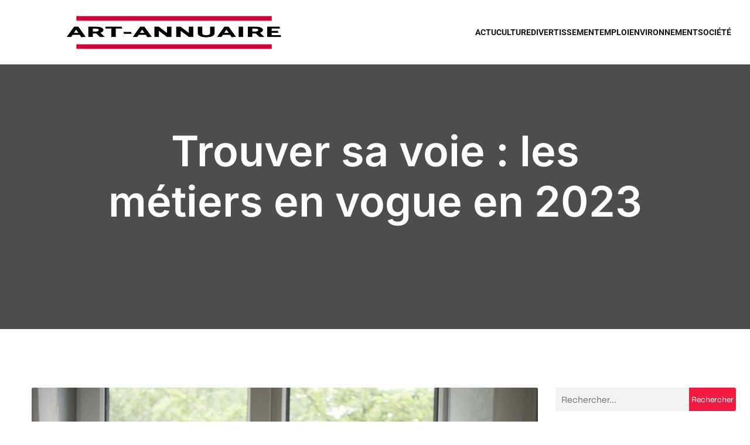

--- FILE ---
content_type: text/html; charset=UTF-8
request_url: https://www.art-annuaire.com/317/trouver-sa-voie-les-metiers-en-vogue-en-2023/
body_size: 28167
content:
<!DOCTYPE html>
<html lang="fr-FR" id="kubio">
<head>
	<meta charset="UTF-8" />
	<meta name="viewport" content="width=device-width, initial-scale=1" />
<meta name='robots' content='index, follow, max-image-preview:large, max-snippet:-1, max-video-preview:-1' />

	<!-- This site is optimized with the Yoast SEO plugin v26.7 - https://yoast.com/wordpress/plugins/seo/ -->
	<title>Trouver sa voie : les métiers en vogue en 2023 - Art Annuaire</title>
<link data-rocket-preload as="style" data-wpr-hosted-gf-parameters="family=Open%20Sans%3A300%2C300italic%2C400%2C400italic%2C600%2C600italic%2C700%2C700italic%2C800%2C800italic%7CMulish%3A300%2C400%2C500%2C600%2C700%7CRoboto%3A100%2C100italic%2C300%2C300italic%2C400%2C400italic%2C500%2C500italic%2C600%2C700%2C700italic%2C900%2C900italic%7CCarter%20One%3A400%7CPoppins%3A300%2C400%2C500%2C600%2C700%2C900%7CSyne%3A400%2C400italic%2C600%2C700%2C700italic%7CSyncopate%3A400%2C700%7CWork%20Sans%3A400%2C400italic%2C500%2C600%2C700%2C700italic%7CPlayfair%20Display%3A400%7CInter%3A400%2C400italic%2C600%2C700%2C700italic&display=swap" href="https://www.art-annuaire.com/wp-content/cache/fonts/1/google-fonts/css/b/5/f/f748bd79529a7f5c1560de7e90edc.css" rel="preload">
<link data-wpr-hosted-gf-parameters="family=Open%20Sans%3A300%2C300italic%2C400%2C400italic%2C600%2C600italic%2C700%2C700italic%2C800%2C800italic%7CMulish%3A300%2C400%2C500%2C600%2C700%7CRoboto%3A100%2C100italic%2C300%2C300italic%2C400%2C400italic%2C500%2C500italic%2C600%2C700%2C700italic%2C900%2C900italic%7CCarter%20One%3A400%7CPoppins%3A300%2C400%2C500%2C600%2C700%2C900%7CSyne%3A400%2C400italic%2C600%2C700%2C700italic%7CSyncopate%3A400%2C700%7CWork%20Sans%3A400%2C400italic%2C500%2C600%2C700%2C700italic%7CPlayfair%20Display%3A400%7CInter%3A400%2C400italic%2C600%2C700%2C700italic&display=swap" href="https://www.art-annuaire.com/wp-content/cache/fonts/1/google-fonts/css/b/5/f/f748bd79529a7f5c1560de7e90edc.css" media="print" onload="this.media=&#039;all&#039;" rel="stylesheet">
<noscript data-wpr-hosted-gf-parameters=""><link rel="stylesheet" href="https://fonts.googleapis.com/css?family=Open%20Sans%3A300%2C300italic%2C400%2C400italic%2C600%2C600italic%2C700%2C700italic%2C800%2C800italic%7CMulish%3A300%2C400%2C500%2C600%2C700%7CRoboto%3A100%2C100italic%2C300%2C300italic%2C400%2C400italic%2C500%2C500italic%2C600%2C700%2C700italic%2C900%2C900italic%7CCarter%20One%3A400%7CPoppins%3A300%2C400%2C500%2C600%2C700%2C900%7CSyne%3A400%2C400italic%2C600%2C700%2C700italic%7CSyncopate%3A400%2C700%7CWork%20Sans%3A400%2C400italic%2C500%2C600%2C700%2C700italic%7CPlayfair%20Display%3A400%7CInter%3A400%2C400italic%2C600%2C700%2C700italic&#038;display=swap"></noscript>
	<link rel="canonical" href="https://www.art-annuaire.com/317/trouver-sa-voie-les-metiers-en-vogue-en-2023/" />
	<meta property="og:locale" content="fr_FR" />
	<meta property="og:type" content="article" />
	<meta property="og:title" content="Trouver sa voie : les métiers en vogue en 2023 - Art Annuaire" />
	<meta property="og:description" content="Dans le contexte actuel de l&rsquo;économie mondiale, la question du choix d&rsquo;un métier est devenue encore plus pressante. Avec le déclin de certains secteurs et l&rsquo;explosion de nouvelles industries, il est crucial de faire des choix réfléchis lorsqu&rsquo;il s&rsquo;agit de sa carrière. En 2023, plusieurs métiers ont pris la tête du peloton pour devenir les [&hellip;]" />
	<meta property="og:url" content="https://www.art-annuaire.com/317/trouver-sa-voie-les-metiers-en-vogue-en-2023/" />
	<meta property="og:site_name" content="Art Annuaire" />
	<meta property="article:published_time" content="2023-12-03T20:48:03+00:00" />
	<meta property="article:modified_time" content="2023-12-13T09:54:04+00:00" />
	<meta property="og:image" content="https://www.art-annuaire.com/wp-content/uploads/2023/12/temp-image-9.jpg-9-scaled.jpg" />
	<meta property="og:image:width" content="2560" />
	<meta property="og:image:height" content="1706" />
	<meta property="og:image:type" content="image/jpeg" />
	<meta name="author" content="charlotte" />
	<meta name="twitter:card" content="summary_large_image" />
	<meta name="twitter:label1" content="Écrit par" />
	<meta name="twitter:data1" content="charlotte" />
	<meta name="twitter:label2" content="Durée de lecture estimée" />
	<meta name="twitter:data2" content="7 minutes" />
	<script type="application/ld+json" class="yoast-schema-graph">{"@context":"https://schema.org","@graph":[{"@type":"Article","@id":"https://www.art-annuaire.com/317/trouver-sa-voie-les-metiers-en-vogue-en-2023/#article","isPartOf":{"@id":"https://www.art-annuaire.com/317/trouver-sa-voie-les-metiers-en-vogue-en-2023/"},"author":{"name":"charlotte","@id":"https://www.art-annuaire.com/#/schema/person/3c31e2d63b3f0711d54b6ccb4f729095"},"headline":"Trouver sa voie : les métiers en vogue en 2023","datePublished":"2023-12-03T20:48:03+00:00","dateModified":"2023-12-13T09:54:04+00:00","mainEntityOfPage":{"@id":"https://www.art-annuaire.com/317/trouver-sa-voie-les-metiers-en-vogue-en-2023/"},"wordCount":1374,"publisher":{"@id":"https://www.art-annuaire.com/#organization"},"image":{"@id":"https://www.art-annuaire.com/317/trouver-sa-voie-les-metiers-en-vogue-en-2023/#primaryimage"},"thumbnailUrl":"https://www.art-annuaire.com/wp-content/uploads/2023/12/temp-image-9.jpg-9-scaled.jpg","articleSection":["Emploi"],"inLanguage":"fr-FR"},{"@type":"WebPage","@id":"https://www.art-annuaire.com/317/trouver-sa-voie-les-metiers-en-vogue-en-2023/","url":"https://www.art-annuaire.com/317/trouver-sa-voie-les-metiers-en-vogue-en-2023/","name":"Trouver sa voie : les métiers en vogue en 2023 - Art Annuaire","isPartOf":{"@id":"https://www.art-annuaire.com/#website"},"primaryImageOfPage":{"@id":"https://www.art-annuaire.com/317/trouver-sa-voie-les-metiers-en-vogue-en-2023/#primaryimage"},"image":{"@id":"https://www.art-annuaire.com/317/trouver-sa-voie-les-metiers-en-vogue-en-2023/#primaryimage"},"thumbnailUrl":"https://www.art-annuaire.com/wp-content/uploads/2023/12/temp-image-9.jpg-9-scaled.jpg","datePublished":"2023-12-03T20:48:03+00:00","dateModified":"2023-12-13T09:54:04+00:00","breadcrumb":{"@id":"https://www.art-annuaire.com/317/trouver-sa-voie-les-metiers-en-vogue-en-2023/#breadcrumb"},"inLanguage":"fr-FR","potentialAction":[{"@type":"ReadAction","target":["https://www.art-annuaire.com/317/trouver-sa-voie-les-metiers-en-vogue-en-2023/"]}]},{"@type":"ImageObject","inLanguage":"fr-FR","@id":"https://www.art-annuaire.com/317/trouver-sa-voie-les-metiers-en-vogue-en-2023/#primaryimage","url":"https://www.art-annuaire.com/wp-content/uploads/2023/12/temp-image-9.jpg-9-scaled.jpg","contentUrl":"https://www.art-annuaire.com/wp-content/uploads/2023/12/temp-image-9.jpg-9-scaled.jpg","width":2560,"height":1706},{"@type":"BreadcrumbList","@id":"https://www.art-annuaire.com/317/trouver-sa-voie-les-metiers-en-vogue-en-2023/#breadcrumb","itemListElement":[{"@type":"ListItem","position":1,"name":"Accueil","item":"https://www.art-annuaire.com/"},{"@type":"ListItem","position":2,"name":"Trouver sa voie : les métiers en vogue en 2023"}]},{"@type":"WebSite","@id":"https://www.art-annuaire.com/#website","url":"https://www.art-annuaire.com/","name":"Art Annuaire","description":"Pense Tout savoir.","publisher":{"@id":"https://www.art-annuaire.com/#organization"},"potentialAction":[{"@type":"SearchAction","target":{"@type":"EntryPoint","urlTemplate":"https://www.art-annuaire.com/?s={search_term_string}"},"query-input":{"@type":"PropertyValueSpecification","valueRequired":true,"valueName":"search_term_string"}}],"inLanguage":"fr-FR"},{"@type":"Organization","@id":"https://www.art-annuaire.com/#organization","name":"Art Annuaire","url":"https://www.art-annuaire.com/","logo":{"@type":"ImageObject","inLanguage":"fr-FR","@id":"https://www.art-annuaire.com/#/schema/logo/image/","url":"https://www.art-annuaire.com/wp-content/uploads/2023/01/cropped-logo-art-annuaire..png","contentUrl":"https://www.art-annuaire.com/wp-content/uploads/2023/01/cropped-logo-art-annuaire..png","width":500,"height":131,"caption":"Art Annuaire"},"image":{"@id":"https://www.art-annuaire.com/#/schema/logo/image/"}},{"@type":"Person","@id":"https://www.art-annuaire.com/#/schema/person/3c31e2d63b3f0711d54b6ccb4f729095","name":"charlotte","sameAs":["https://art-annuaire.com"]}]}</script>
	<!-- / Yoast SEO plugin. -->


<title>Trouver sa voie : les métiers en vogue en 2023 - Art Annuaire</title>
<link rel='dns-prefetch' href='//fonts.googleapis.com' />
<link href='https://fonts.gstatic.com' crossorigin rel='preconnect' />
<link rel="alternate" type="application/rss+xml" title="Art Annuaire &raquo; Flux" href="https://www.art-annuaire.com/feed/" />
<link rel="alternate" type="application/rss+xml" title="Art Annuaire &raquo; Flux des commentaires" href="https://www.art-annuaire.com/comments/feed/" />
<link rel="alternate" title="oEmbed (JSON)" type="application/json+oembed" href="https://www.art-annuaire.com/wp-json/oembed/1.0/embed?url=https%3A%2F%2Fwww.art-annuaire.com%2F317%2Ftrouver-sa-voie-les-metiers-en-vogue-en-2023%2F" />
<link rel="alternate" title="oEmbed (XML)" type="text/xml+oembed" href="https://www.art-annuaire.com/wp-json/oembed/1.0/embed?url=https%3A%2F%2Fwww.art-annuaire.com%2F317%2Ftrouver-sa-voie-les-metiers-en-vogue-en-2023%2F&#038;format=xml" />
<style id='wp-img-auto-sizes-contain-inline-css' type='text/css'>
img:is([sizes=auto i],[sizes^="auto," i]){contain-intrinsic-size:3000px 1500px}
/*# sourceURL=wp-img-auto-sizes-contain-inline-css */
</style>
<link data-minify="1" rel='stylesheet' id='kubio-block-library-css' href='https://www.art-annuaire.com/wp-content/cache/min/1/wp-content/plugins/kubio-pro/build/block-library/style.css?ver=1755497905' type='text/css' media='all' />
<style id='kubio-block-library-inline-css' type='text/css'>
.kubio-shape-circles{background-image:var(--wpr-bg-ef0d43b3-35fb-4328-b431-6f157af6df14)}.kubio-shape-10degree-stripes{background-image:var(--wpr-bg-6d67e4d2-e773-483a-8bb1-87acaf4fcfca)}.kubio-shape-rounded-squares-blue{background-image:var(--wpr-bg-4fc7e212-3e8b-4dc7-8eef-c02c2720104e)}.kubio-shape-many-rounded-squares-blue{background-image:var(--wpr-bg-dcc7658c-49cb-424e-8fe8-f6e77d0fc6c7)}.kubio-shape-two-circles{background-image:var(--wpr-bg-1b2e8cad-e422-4a9a-80eb-106a9982ca2f)}.kubio-shape-circles-2{background-image:var(--wpr-bg-b10dc4d8-aad1-4daa-89ec-fd88d97fbf66)}.kubio-shape-circles-3{background-image:var(--wpr-bg-dd58c44a-9299-413b-986c-8e1c204fe222)}.kubio-shape-circles-gradient{background-image:var(--wpr-bg-bceda3fa-eed2-4bec-8061-1bd6fa26de5c)}.kubio-shape-circles-white-gradient{background-image:var(--wpr-bg-cd82a2a2-d1bf-4b30-b137-aa836c3e7db1)}.kubio-shape-waves{background-image:var(--wpr-bg-77afbf8c-9568-4559-b9a2-84d785182317)}.kubio-shape-waves-inverted{background-image:var(--wpr-bg-b655dfb0-0cf0-4383-9aec-5353b36ac90d)}.kubio-shape-dots{background-image:var(--wpr-bg-0d1a154a-ec40-4f15-a041-fbae9141dc83)}.kubio-shape-left-tilted-lines{background-image:var(--wpr-bg-eb403770-0337-4058-95c0-35e58d1ea94e)}.kubio-shape-right-tilted-lines{background-image:var(--wpr-bg-76d75594-b362-4d39-9364-5d9c07e7f511)}.kubio-shape-right-tilted-strips{background-image:var(--wpr-bg-a91f3c3a-5db8-4776-8119-8e6d91d13214)}.kubio-shape-doodle{background-image:var(--wpr-bg-12eac548-957b-4ae8-847a-76a6e9faa46d)}.kubio-shape-falling-stars{background-image:var(--wpr-bg-3daca304-c081-485d-abfe-732a59e7f951)}.kubio-shape-grain{background-image:var(--wpr-bg-7951b4c8-8667-4fb0-b427-d21b541dd7ca)}.kubio-shape-poly1{background-image:var(--wpr-bg-b4713d02-a685-4e9d-b4a1-65e16c98ed8f)}.kubio-shape-poly2{background-image:var(--wpr-bg-270b0027-e591-44d8-8ba0-4ad675476888)}.kubio-shape-wavy-lines{background-image:var(--wpr-bg-65d20aa9-c418-4286-be06-86d4e9554f1a)}

:root { --kubio-color-1:41,191,18;--kubio-color-2:8,189,189;--kubio-color-3:242,27,63;--kubio-color-4:255,153,20;--kubio-color-5:255,255,255;--kubio-color-6:23,23,24;--kubio-color-1-variant-1:151,190,145;--kubio-color-1-variant-2:96,190,81;--kubio-color-1-variant-3:41,191,18;--kubio-color-1-variant-4:22,105,9;--kubio-color-1-variant-5:4,20,1;--kubio-color-2-variant-1:133,188,188;--kubio-color-2-variant-2:70,188,188;--kubio-color-2-variant-3:8,189,189;--kubio-color-2-variant-4:4,103,103;--kubio-color-2-variant-5:1,18,18;--kubio-color-3-variant-1:241,188,197;--kubio-color-3-variant-2:241,107,130;--kubio-color-3-variant-3:242,27,63;--kubio-color-3-variant-4:156,17,40;--kubio-color-3-variant-5:71,8,18;--kubio-color-4-variant-1:255,226,190;--kubio-color-4-variant-2:255,189,105;--kubio-color-4-variant-3:255,153,20;--kubio-color-4-variant-4:169,101,13;--kubio-color-4-variant-5:84,50,6;--kubio-color-5-variant-1:255,255,255;--kubio-color-5-variant-2:204,204,204;--kubio-color-5-variant-3:153,153,153;--kubio-color-5-variant-4:101,101,101;--kubio-color-5-variant-5:50,50,50;--kubio-color-6-variant-1:185,185,193;--kubio-color-6-variant-2:104,104,108;--kubio-color-6-variant-3:23,23,24;--kubio-color-6-variant-4:14,14,23;--kubio-color-6-variant-5:6,6,23 } .has-kubio-color-1-color{color:rgb(var(--kubio-color-1))} .has-kubio-color-1-background-color{background-color:rgb(var(--kubio-color-1))} [data-kubio] .has-kubio-color-1-color{color:rgb(var(--kubio-color-1))} [data-kubio] .has-kubio-color-1-background-color{background-color:rgb(var(--kubio-color-1))} .has-kubio-color-2-color{color:rgb(var(--kubio-color-2))} .has-kubio-color-2-background-color{background-color:rgb(var(--kubio-color-2))} [data-kubio] .has-kubio-color-2-color{color:rgb(var(--kubio-color-2))} [data-kubio] .has-kubio-color-2-background-color{background-color:rgb(var(--kubio-color-2))} .has-kubio-color-3-color{color:rgb(var(--kubio-color-3))} .has-kubio-color-3-background-color{background-color:rgb(var(--kubio-color-3))} [data-kubio] .has-kubio-color-3-color{color:rgb(var(--kubio-color-3))} [data-kubio] .has-kubio-color-3-background-color{background-color:rgb(var(--kubio-color-3))} .has-kubio-color-4-color{color:rgb(var(--kubio-color-4))} .has-kubio-color-4-background-color{background-color:rgb(var(--kubio-color-4))} [data-kubio] .has-kubio-color-4-color{color:rgb(var(--kubio-color-4))} [data-kubio] .has-kubio-color-4-background-color{background-color:rgb(var(--kubio-color-4))} .has-kubio-color-5-color{color:rgb(var(--kubio-color-5))} .has-kubio-color-5-background-color{background-color:rgb(var(--kubio-color-5))} [data-kubio] .has-kubio-color-5-color{color:rgb(var(--kubio-color-5))} [data-kubio] .has-kubio-color-5-background-color{background-color:rgb(var(--kubio-color-5))} .has-kubio-color-6-color{color:rgb(var(--kubio-color-6))} .has-kubio-color-6-background-color{background-color:rgb(var(--kubio-color-6))} [data-kubio] .has-kubio-color-6-color{color:rgb(var(--kubio-color-6))} [data-kubio] .has-kubio-color-6-background-color{background-color:rgb(var(--kubio-color-6))}



#kubio .style-NqFz14NygJs-outer .wp-block-kubio-navigation-section__nav{animation-duration:0.5s;padding-top:20px;padding-bottom:20px;background-color:rgba(var(--kubio-color-5),1);}#kubio .style-NqFz14NygJs-outer .h-navigation_sticky.wp-block-kubio-navigation-section__nav{padding-top:10px;padding-bottom:10px;background-color:#ffffff;box-shadow:0px 0px 4px 0px rgba(0,0,0,0.5) ;}#kubio .style-h02Tp2-VUfs-inner{text-align:center;height:auto;min-height:unset;}#kubio .style-h02Tp2-VUfs-container{height:auto;min-height:unset;}#kubio .style-29-PuACq5gU-container{align-items:flex-start;justify-content:flex-start;gap:10px;--kubio-gap-fallback:10px;text-decoration:none;}#kubio .style-29-PuACq5gU-container .kubio-logo-image{max-height:70px;}#kubio .style-29-PuACq5gU-image{max-height:70px;}#kubio .style-29-PuACq5gU-text{text-decoration:none;color:#ffffff;}#kubio .h-navigation_sticky .style-29-PuACq5gU-text{color:#000000;}#kubio .style-l-P3TvjT6oc-inner{text-align:center;height:auto;min-height:unset;}#kubio .style-l-P3TvjT6oc-container{height:auto;min-height:unset;}#kubio .style-3P7BxD1bZbc-container{height:50px;}#kubio .style-V0Rqgx_zPme-inner{text-align:center;height:auto;min-height:unset;}#kubio .style-V0Rqgx_zPme-container{height:auto;min-height:unset;}#kubio .style-iD3_TnAH-BL-outer.bordered-active-item > .kubio-menu > ul > li::before,#kubio .style-iD3_TnAH-BL-outer.bordered-active-item > .kubio-menu > ul > li::after{background-color:rgba(var(--kubio-color-3),1);height:3px;}#kubio .style-iD3_TnAH-BL-outer.solid-active-item > .kubio-menu > ul > li::before,#kubio .style-iD3_TnAH-BL-outer.solid-active-item > .kubio-menu > ul > li::after{background-color:white;border-top-left-radius:0%;border-top-right-radius:0%;border-bottom-left-radius:0%;border-bottom-right-radius:0%;}#kubio .style-iD3_TnAH-BL-outer > .kubio-menu > ul{justify-content:flex-end;gap:40px;--kubio-gap-fallback:40px;}#kubio .style-iD3_TnAH-BL-outer > .kubio-menu  > ul > li > a{font-weight:700;font-size:14px;line-height:1.5em;letter-spacing:0px;text-decoration:none;text-transform:uppercase;color:rgba(var(--kubio-color-6),1);padding-top:10px;padding-bottom:10px;padding-left:0px;padding-right:0px;}#kubio .style-iD3_TnAH-BL-outer > .kubio-menu  > ul > li > a:hover,#kubio .style-iD3_TnAH-BL-outer > .kubio-menu > ul > li > a.hover{color:rgba(var(--kubio-color-3),1);}#kubio .style-iD3_TnAH-BL-outer > .kubio-menu > ul > li.current-menu-item > a,#kubio .style-iD3_TnAH-BL-outer > .kubio-menu > ul > li.current_page_item > a{color:rgba(var(--kubio-color-3),1);}#kubio .style-iD3_TnAH-BL-outer > .kubio-menu  > ul > li > a > svg{padding-left:5px;padding-right:5px;}#kubio .style-iD3_TnAH-BL-outer > .kubio-menu  li > ul{background-color:#ffffff;margin-left:5px;margin-right:5px;box-shadow:0px 0px 5px 2px rgba(0, 0, 0, 0.04) ;}#kubio .style-iD3_TnAH-BL-outer > .kubio-menu  li > ul > li> a{font-size:14px;text-decoration:none;color:rgba(var(--kubio-color-6-variant-3),1);padding-top:10px;padding-bottom:10px;padding-left:20px;padding-right:20px;border-bottom-color:rgba(128,128,128,.2);border-bottom-width:1px;border-bottom-style:solid;background-color:rgb(255, 255, 255);}#kubio .style-iD3_TnAH-BL-outer > .kubio-menu  li > ul > li > a:hover,#kubio .style-iD3_TnAH-BL-outer > .kubio-menu  li > ul > li > a.hover{color:rgb(255, 255, 255);background-color:rgba(var(--kubio-color-1),1);}#kubio .style-iD3_TnAH-BL-outer > .kubio-menu li > ul > li.current-menu-item > a,#kubio .style-iD3_TnAH-BL-outer > .kubio-menu  li > ul > li.current_page_item > a{color:rgb(255, 255, 255);background-color:rgba(var(--kubio-color-1),1);}#kubio .style-iD3_TnAH-BL-outer > .kubio-menu > ul > li > ul{margin-top:0px;}#kubio .style-iD3_TnAH-BL-outer > .kubio-menu > ul > li > ul:before{height:0px;width:100%;}#kubio .h-navigation_sticky .style-iD3_TnAH-BL-outer.bordered-active-item > .kubio-menu > ul > li::before,#kubio .h-navigation_sticky .style-iD3_TnAH-BL-outer.bordered-active-item > .kubio-menu > ul > li::after{background-color:rgba(var(--kubio-color-1),1);}#kubio .h-navigation_sticky .style-iD3_TnAH-BL-outer > .kubio-menu  > ul > li > a{color:rgba(var(--kubio-color-1-variant-4),1);}#kubio .h-navigation_sticky .style-iD3_TnAH-BL-outer > .kubio-menu  > ul > li > a:hover,#kubio .h-navigation_sticky .style-iD3_TnAH-BL-outer > .kubio-menu > ul > li > a.hover{color:rgba(var(--kubio-color-1),1);}#kubio .h-navigation_sticky .style-iD3_TnAH-BL-outer > .kubio-menu > ul > li.current-menu-item > a,#kubio .h-navigation_sticky .style-iD3_TnAH-BL-outer > .kubio-menu > ul > li.current_page_item > a{color:rgba(var(--kubio-color-1),1);}#kubio .style-7AZhH6X866f-icon{background-color:rgba(0, 0, 0, 0.1);border-top-color:black;border-top-width:0px;border-top-style:solid;border-right-color:black;border-right-width:0px;border-right-style:solid;border-bottom-color:black;border-bottom-width:0px;border-bottom-style:solid;border-left-color:black;border-left-width:0px;border-left-style:solid;border-top-left-radius:100%;border-top-right-radius:100%;border-bottom-left-radius:100%;border-bottom-right-radius:100%;fill:white;padding-top:5px;padding-bottom:5px;padding-left:5px;padding-right:5px;width:24px;height:24px;min-width:24px;min-height:24px;}.style-7AZhH6X866f-offscreen{background-color:#222B34;width:300px !important;}.style-7AZhH6X866f-offscreenOverlay{background-color:rgba(0,0,0,0.5);}#kubio .style-qSOgfkwb2M6-inner{text-align:center;height:auto;min-height:unset;}#kubio .style-qSOgfkwb2M6-container{height:auto;min-height:unset;}#kubio .style-jQzN_thF0KQ-container{align-items:center;justify-content:center;gap:10px;--kubio-gap-fallback:10px;text-decoration:none;}#kubio .style-jQzN_thF0KQ-container .kubio-logo-image{max-height:70px;}#kubio .style-jQzN_thF0KQ-image{max-height:70px;}#kubio .style-jQzN_thF0KQ-text{text-decoration:none;color:#ffffff;}#kubio .h-navigation_sticky .style-jQzN_thF0KQ-text{color:#000000;}#kubio .style-1XVg7Sk6uGW-outer > .kubio-menu > ul{--kubio-accordion-menu-offset:10px;}#kubio .style-1XVg7Sk6uGW-outer > .kubio-menu  > ul > li > a{font-size:14px;text-decoration:none;color:white;padding-top:12px;padding-bottom:12px;padding-left:40px;border-top-color:#808080;border-right-color:#808080;border-bottom-color:#808080;border-bottom-width:1px;border-bottom-style:solid;border-left-color:#808080;}#kubio .style-1XVg7Sk6uGW-outer > .kubio-menu  > ul > li > a > svg{padding-left:20px;padding-right:20px;}#kubio .style-1XVg7Sk6uGW-outer > .kubio-menu  li > ul > li> a{font-size:14px;text-decoration:none;color:white;padding-top:12px;padding-bottom:12px;padding-left:40px;border-top-color:#808080;border-right-color:#808080;border-bottom-color:#808080;border-bottom-width:1px;border-bottom-style:solid;border-left-color:#808080;}#kubio .style-1XVg7Sk6uGW-outer > .kubio-menu  li > ul > li > a > svg{padding-left:20px;padding-right:20px;}#kubio .style-1T4Saqqgc5W-inner{text-align:center;height:auto;min-height:unset;}#kubio .style-1T4Saqqgc5W-container{height:auto;min-height:unset;}#kubio .style-Mt_C6EUNMF-outer{height:auto;min-height:unset;background-image:var(--wpr-bg-f981e26f-cbc8-4acd-aff9-f628184f2042);background-size:cover;background-position:55% 4%;background-attachment:scroll;background-repeat:no-repeat;padding-top:90px;padding-bottom:160px;}#kubio .style-Mt_C6EUNMF-outer h1,#kubio .style-Mt_C6EUNMF-outer h1[data-kubio]{color:rgba(var(--kubio-color-5),1);}#kubio .style-Mt_C6EUNMF-outer h2,#kubio .style-Mt_C6EUNMF-outer h2[data-kubio]{color:rgba(var(--kubio-color-5),1);}#kubio .style-Mt_C6EUNMF-outer h3,#kubio .style-Mt_C6EUNMF-outer h3[data-kubio]{color:rgba(var(--kubio-color-5),1);}#kubio .style-Mt_C6EUNMF-outer h4,#kubio .style-Mt_C6EUNMF-outer h4[data-kubio]{color:rgba(var(--kubio-color-5),1);}#kubio .style-Mt_C6EUNMF-outer h5,#kubio .style-Mt_C6EUNMF-outer h5[data-kubio]{color:rgba(var(--kubio-color-5),1);}#kubio .style-Mt_C6EUNMF-outer h6,#kubio .style-Mt_C6EUNMF-outer h6[data-kubio]{color:rgba(var(--kubio-color-5),1);}#kubio .style-Mt_C6EUNMF-outer,#kubio .style-Mt_C6EUNMF-outer [data-kubio]:not(h1):not(h2):not(h3):not(h4):not(h5):not(h6),#kubio .style-Mt_C6EUNMF-outer p,#kubio .style-Mt_C6EUNMF-outer p[data-kubio]{color:rgba(var(--kubio-color-5),1);}#kubio .style-5o3K5hWIWGw-inner{text-align:center;height:auto;min-height:unset;border-top-left-radius:9px;border-top-right-radius:9px;border-bottom-left-radius:9px;border-bottom-right-radius:9px;}#kubio .style-5o3K5hWIWGw-container{height:auto;min-height:unset;}#kubio p.wp-block.style-GwwIWQ4rtZh-container,#kubio h1.wp-block.style-GwwIWQ4rtZh-container,#kubio h2.wp-block.style-GwwIWQ4rtZh-container,#kubio h3.wp-block.style-GwwIWQ4rtZh-container,#kubio h4.wp-block.style-GwwIWQ4rtZh-container,#kubio h5.wp-block.style-GwwIWQ4rtZh-container,#kubio h6.wp-block.style-GwwIWQ4rtZh-container{font-family:Inter,Helvetica, Arial, Sans-Serif, serif;font-weight:600;}#kubio .style-single-kxeqsSpdy-n-inner{text-align:center;}#kubio .style-single-kxeqsSpdy-n-container{height:auto;min-height:unset;}#kubio .style-single-rlYTEhTMib-container{background-color:rgba(var(--kubio-color-4),1);border-top-left-radius:3px;border-top-right-radius:3px;border-bottom-left-radius:3px;border-bottom-right-radius:3px;text-align:center;height:300px;}#kubio .style-single-rlYTEhTMib-image{object-position:center center;object-fit:cover;}#kubio .style-KGesgqe_P-metaDataContainer{justify-content:flex-start;}#kubio .style-KGesgqe_P-metaDataContainer a{font-family:Syne,Helvetica, Arial, Sans-Serif, serif;font-weight:400;font-size:12px;letter-spacing:1px;color:rgba(var(--kubio-color-6),0.5);}#kubio .style-KGesgqe_P-metaDataContainer a:hover{color:rgba(var(--kubio-color-1),1);}#kubio .style-KGesgqe_P-metaDataContainer .metadata-prefix{font-family:Syne,Helvetica, Arial, Sans-Serif, serif;font-weight:400;font-size:12px;letter-spacing:1px;}#kubio .style-KGesgqe_P-metaDataContainer .metadata-suffix{font-family:Syne,Helvetica, Arial, Sans-Serif, serif;font-weight:400;font-size:12px;letter-spacing:1px;}#kubio .style-KGesgqe_P-metaDataContainer .h-svg-icon{width:20px;height:20px;margin-right:5px;}#kubio .style-KGesgqe_P-metaDataContainer .metadata-separator{padding-left:5px;padding-right:5px;}#kubio .style-single-3VGwAjm9cX-inner{text-align:left;}#kubio .style-single-3VGwAjm9cX-container{height:auto;min-height:unset;}#kubio .style-wETEbWZUNc-inner{background-color:rgba(var(--kubio-color-1-variant-1),0.2);border-top-left-radius:3px;border-top-right-radius:3px;border-bottom-left-radius:3px;border-bottom-right-radius:3px;text-align:center;}#kubio .style-wETEbWZUNc-container{height:auto;min-height:unset;}#kubio p.wp-block.wp-block-kubio-text__text.style-single-1pwRcGAnh-text{font-family:Syne,Helvetica, Arial, Sans-Serif, serif;font-weight:400;font-size:14px;letter-spacing:1px;text-transform:uppercase;}#kubio .style-up5pQ_Cww-container{text-align:center;}#kubio .style-up5pQ_Cww-container a{margin-left:2px;margin-right:2px;font-family:Syne,Helvetica, Arial, Sans-Serif, serif;font-weight:400;font-size:12px;}#kubio .style-up5pQ_Cww-container .separator{font-family:Syne,Helvetica, Arial, Sans-Serif, serif;font-weight:400;font-size:12px;}#kubio .style-single-3ndM77FkZV-inner{text-align:left;}#kubio .style-single-3ndM77FkZV-container{text-align:left;height:auto;min-height:unset;}#kubio .style-single-ELgmeRXRD--outer a.style-single-ELgmeRXRD--link{font-weight:600;font-size:12px;line-height:1;letter-spacing:1px;text-decoration:none;color:rgba(var(--kubio-color-5),1);padding-top:12px;padding-bottom:12px;padding-left:24px;padding-right:24px;border-top-width:0px;border-top-style:none;border-right-width:0px;border-right-style:none;border-bottom-width:0px;border-bottom-style:none;border-left-width:0px;border-left-style:none;border-top-left-radius:3px;border-top-right-radius:3px;border-bottom-left-radius:3px;border-bottom-right-radius:3px;background-color:rgba(var(--kubio-color-3),1);justify-content:center;}#kubio .style-single-ELgmeRXRD--outer a.style-single-ELgmeRXRD--link:hover{background-color:rgba(var(--kubio-color-6),1);}#kubio a.style-single-ELgmeRXRD--link .style-single-ELgmeRXRD--icon{margin-left:0px;margin-right:10px;width:12px;height:12px;min-width:12px;min-height:12px;}#kubio .style-single-mMPMCQqWfs-inner{text-align:right;padding-left:15px;}#kubio .style-single-mMPMCQqWfs-container{text-align:right;height:auto;min-height:unset;}#kubio .style-single-ACSe8L2gsX-outer a.style-single-ACSe8L2gsX-link{font-weight:600;font-size:12px;line-height:1;letter-spacing:1px;text-decoration:none;color:rgba(var(--kubio-color-5),1);padding-top:12px;padding-bottom:12px;padding-left:24px;padding-right:24px;border-top-width:0px;border-top-style:none;border-right-width:0px;border-right-style:none;border-bottom-width:0px;border-bottom-style:none;border-left-width:0px;border-left-style:none;border-top-left-radius:3px;border-top-right-radius:3px;border-bottom-left-radius:3px;border-bottom-right-radius:3px;background-color:rgba(var(--kubio-color-3),1);justify-content:center;}#kubio .style-single-ACSe8L2gsX-outer a.style-single-ACSe8L2gsX-link:hover{background-color:rgba(var(--kubio-color-6),1);}#kubio a.style-single-ACSe8L2gsX-link .style-single-ACSe8L2gsX-icon{margin-left:10px;margin-right:0px;width:12px;height:12px;min-width:12px;min-height:12px;}#kubio .style-single-f5wDJx69T0o-inner{padding-top:0px;padding-bottom:0px;padding-left:0px;padding-right:0px;text-align:center;}#kubio .style-single-f5wDJx69T0o-container{height:auto;min-height:unset;}#kubio .style-theme-HE2LPNtfKX-inner{text-align:left;border-top-left-radius:3px;border-top-right-radius:3px;border-bottom-left-radius:3px;border-bottom-right-radius:3px;}#kubio .style-theme-HE2LPNtfKX-container{height:auto;min-height:unset;}#kubio .style-theme-ciaK61IeR-input{border-top-left-radius:3px;border-top-right-radius:0px;border-bottom-left-radius:3px;border-bottom-right-radius:0px;background-color:rgba(var(--kubio-color-6),0.05);font-family:Syne,Helvetica, Arial, Sans-Serif, serif;font-weight:400;}#kubio .style-theme-ciaK61IeR-button{border-top-width:0px;border-top-style:none;border-right-width:0px;border-right-style:none;border-bottom-width:0px;border-bottom-style:none;border-left-width:0px;border-left-style:none;border-top-left-radius:0px;border-top-right-radius:3px;border-bottom-left-radius:0px;border-bottom-right-radius:3px;background-color:rgba(var(--kubio-color-3),1);font-family:Syne,Helvetica, Arial, Sans-Serif, serif;font-weight:400;font-size:14px;letter-spacing:0px;text-transform:none;color:rgba(var(--kubio-color-5),1);width:80px;}#kubio .style-theme-ciaK61IeR-button:hover{background-color:rgba(var(--kubio-color-6),1);}#kubio .style-theme-ciaK61IeR-icon{fill:rgba(var(--kubio-color-5),1);width:20px;height:20px;min-width:20px;min-height:20px;}#kubio .style-VkO-vCs_9-widget-box a{color:rgba(var(--kubio-color-6),1);}#kubio .style-vP0mYzy99sE-outer{padding-top:0px;padding-bottom:0px;background-color:rgba(var(--kubio-color-5),1);}#kubio .style-vP0mYzy99sE-outer a,#kubio .style-vP0mYzy99sE-outer a[data-kubio]{color:rgba(var(--kubio-color-1),1);}#kubio .style-vP0mYzy99sE-outer a:hover,#kubio .style-vP0mYzy99sE-outer a[data-kubio]:hover{color:rgba(var(--kubio-color-1-variant-2),1);}#kubio .style-nJpox2eRXHV-inner{text-align:left;}#kubio .style-nJpox2eRXHV-container{text-align:center;height:auto;min-height:unset;}#kubio .style-qzTfeEI7wl-outer.bordered-active-item > .kubio-menu > ul > li::before,#kubio .style-qzTfeEI7wl-outer.bordered-active-item > .kubio-menu > ul > li::after{background-color:rgba(var(--kubio-color-1),1);height:3px;}#kubio .style-qzTfeEI7wl-outer.solid-active-item > .kubio-menu > ul > li::before,#kubio .style-qzTfeEI7wl-outer.solid-active-item > .kubio-menu > ul > li::after{background-color:white;border-top-left-radius:0%;border-top-right-radius:0%;border-bottom-left-radius:0%;border-bottom-right-radius:0%;}#kubio .style-qzTfeEI7wl-outer > .kubio-menu > ul{justify-content:flex-end;gap:40px;--kubio-gap-fallback:40px;}#kubio .style-qzTfeEI7wl-outer > .kubio-menu  > ul > li > a{font-weight:400;font-size:16px;line-height:1.5em;letter-spacing:0px;text-decoration:none;text-transform:capitalize;color:rgba(var(--kubio-color-5-variant-5),1);padding-top:10px;padding-bottom:10px;padding-left:0px;padding-right:0px;}#kubio .style-qzTfeEI7wl-outer > .kubio-menu  > ul > li > a > svg{padding-left:5px;padding-right:5px;}#kubio .style-qzTfeEI7wl-outer > .kubio-menu  li > ul{background-color:#ffffff;margin-left:5px;margin-right:5px;box-shadow:0px 0px 5px 2px rgba(0, 0, 0, 0.04) ;}#kubio .style-qzTfeEI7wl-outer > .kubio-menu  li > ul > li> a{font-size:14px;text-decoration:none;color:rgba(var(--kubio-color-6-variant-3),1);padding-top:10px;padding-bottom:10px;padding-left:20px;padding-right:20px;border-bottom-color:rgba(128,128,128,.2);border-bottom-width:1px;border-bottom-style:solid;background-color:rgb(255, 255, 255);}#kubio .style-qzTfeEI7wl-outer > .kubio-menu  li > ul > li > a:hover,#kubio .style-qzTfeEI7wl-outer > .kubio-menu  li > ul > li > a.hover{color:rgb(255, 255, 255);background-color:rgba(var(--kubio-color-1),1);}#kubio .style-qzTfeEI7wl-outer > .kubio-menu li > ul > li.current-menu-item > a,#kubio .style-qzTfeEI7wl-outer > .kubio-menu  li > ul > li.current_page_item > a{color:rgb(255, 255, 255);background-color:rgba(var(--kubio-color-1),1);}#kubio .style-qzTfeEI7wl-outer > .kubio-menu > ul > li > ul{margin-top:0px;}#kubio .style-qzTfeEI7wl-outer > .kubio-menu > ul > li > ul:before{height:0px;width:100%;}#kubio .style-local-5-container{flex:0 0 auto;ms-flex:0 0 auto;width:auto;max-width:100%;}#kubio .style-local-7-container{flex:1 1 0;ms-flex:1 1 0%;max-width:100%;}#kubio .style-local-9-container{flex:0 0 auto;ms-flex:0 0 auto;width:auto;max-width:100%;}#kubio .style-local-15-container{flex:0 0 auto;-ms-flex:0 0 auto;}#kubio .style-local-20-container{flex:0 0 auto;-ms-flex:0 0 auto;}#kubio .style-local-24-container{width:80%;flex:0 0 auto;-ms-flex:0 0 auto;}#kubio .style-local-28-container{width:75%;flex:0 0 auto;-ms-flex:0 0 auto;}#kubio .style-local-32-container{width:100%;flex:0 0 auto;-ms-flex:0 0 auto;}#kubio .style-local-34-container{width:100%;flex:0 0 auto;-ms-flex:0 0 auto;}#kubio .style-local-38-container{flex:1 1 0;ms-flex:1 1 0%;max-width:100%;}#kubio .style-local-40-container{flex:1 1 0;ms-flex:1 1 0%;max-width:100%;}#kubio .style-local-42-container{width:25%;flex:0 0 auto;-ms-flex:0 0 auto;}#kubio .style-local-45-container{width:100%;flex:0 0 auto;-ms-flex:0 0 auto;}#kubio .style-local-50-container{flex:0 0 auto;-ms-flex:0 0 auto;}#kubio .style-local-52-container{flex:0 0 auto;-ms-flex:0 0 auto;}body .style-single-3VGwAjm9cX-container > * > .h-y-container > *:not(:last-child){margin-bottom:0px;}.h-y-container > *:not(:last-child),.h-x-container-inner > *{margin-bottom:20px;}.h-x-container-inner,.h-column__content > .h-x-container > *:last-child,.h-y-container > .kubio-block-inserter{margin-bottom:-20px;}.h-x-container-inner{margin-left:-10px;margin-right:-10px;}.h-x-container-inner > *{padding-left:10px;padding-right:10px;}[data-kubio] a:not([class*=wp-block-button]),.with-kubio-global-style a:not([class*=wp-block-button]),a:not([class*=wp-block-button])[data-kubio],.wp-block-woocommerce-mini-cart-contents a:not([class*=wp-block-button]){font-family:Roboto,Helvetica, Arial, Sans-Serif, serif;font-weight:400;font-size:1em;line-height:1.5;text-decoration:none;color:#1407fe;}[data-kubio] a:not([class*=wp-block-button]):hover,.with-kubio-global-style a:not([class*=wp-block-button]):hover,a:not([class*=wp-block-button])[data-kubio]:hover,.wp-block-woocommerce-mini-cart-contents a:not([class*=wp-block-button]):hover{color:rgba(var(--kubio-color-1-variant-1),1);}[data-kubio] h1,.with-kubio-global-style h1,h1[data-kubio],.wp-block-woocommerce-mini-cart-contents h1{font-family:Work Sans,Helvetica, Arial, Sans-Serif, serif;font-weight:400;font-size:4.5em;line-height:1.2;letter-spacing:0px;text-transform:none;color:rgba(var(--kubio-color-6),1);}[data-kubio] h2,.with-kubio-global-style h2,h2[data-kubio],.wp-block-woocommerce-mini-cart-contents h2{font-family:Work Sans,Helvetica, Arial, Sans-Serif, serif;font-weight:500;font-size:2em;line-height:1.143;text-transform:none;color:rgba(var(--kubio-color-6),1);}[data-kubio] h3,.with-kubio-global-style h3,h3[data-kubio],.wp-block-woocommerce-mini-cart-contents h3{font-family:Work Sans,Helvetica, Arial, Sans-Serif, serif;font-weight:500;font-size:1.5em;line-height:1.25;text-transform:none;color:rgba(var(--kubio-color-6),1);}[data-kubio] h4,.with-kubio-global-style h4,h4[data-kubio],.wp-block-woocommerce-mini-cart-contents h4{font-family:Work Sans,Helvetica, Arial, Sans-Serif, serif;font-weight:400;font-size:1.25em;line-height:1.6;text-transform:none;color:rgba(var(--kubio-color-6),1);}[data-kubio] h5,.with-kubio-global-style h5,h5[data-kubio],.wp-block-woocommerce-mini-cart-contents h5{font-family:Work Sans,Helvetica, Arial, Sans-Serif, serif;font-weight:400;font-size:1.125em;line-height:1.55;text-transform:none;color:#000000;}[data-kubio] h6,.with-kubio-global-style h6,h6[data-kubio],.wp-block-woocommerce-mini-cart-contents h6{font-family:Work Sans,Helvetica, Arial, Sans-Serif, serif;font-weight:400;font-size:0.8em;line-height:1.6;letter-spacing:1px;text-transform:uppercase;color:rgba(var(--kubio-color-6),1);}[data-kubio],.with-kubio-global-style,[data-kubio] p,.with-kubio-global-style p,p[data-kubio],.wp-block-woocommerce-mini-cart-contents{font-family:Roboto,Helvetica, Arial, Sans-Serif, serif;font-weight:400;font-size:16px;line-height:1.6;text-transform:none;color:rgba(var(--kubio-color-5-variant-5),1);}[data-kubio] .h-lead,.with-kubio-global-style .h-lead,.h-lead[data-kubio]{font-family:Roboto,Helvetica, Arial, Sans-Serif, serif;font-weight:300;font-size:1.3em;line-height:1.5;text-transform:none;color:rgba(var(--kubio-color-6-variant-3),1);}div.h-section-global-spacing{padding-top:100px;padding-bottom:100px;}.h-global-transition,.h-global-transition-all,.h-global-transition-all *{transition-duration:1s;}[data-kubio] input[type='color'],[data-kubio] input[type='date'],[data-kubio] input[type='datetime'],[data-kubio] input[type='datetime-local'],[data-kubio] input[type='email'],[data-kubio] input[type='month'],[data-kubio] input[type='number'],[data-kubio] input[type='password'],[data-kubio] input[type='search'],[data-kubio] input[type='tel'],[data-kubio] input[type='text'],[data-kubio] input[type='url'],[data-kubio] input[type='week'],[data-kubio] input[type='time'],[data-kubio] input:not([type]),[data-kubio] textarea,[data-kubio] select{font-family:Syne,Helvetica, Arial, Sans-Serif, serif;font-weight:400;font-size:16px;line-height:1.6;text-transform:none;background-color:rgba(var(--kubio-color-5),1);border-top-color:rgba(var(--kubio-color-5-variant-2),1);border-top-width:1px;border-top-style:solid;border-right-color:rgba(var(--kubio-color-5-variant-2),1);border-right-width:1px;border-right-style:solid;border-bottom-color:rgba(var(--kubio-color-5-variant-2),1);border-bottom-width:1px;border-bottom-style:solid;border-left-color:rgba(var(--kubio-color-5-variant-2),1);border-left-width:1px;border-left-style:solid;border-top-left-radius:4px;border-top-right-radius:4px;border-bottom-left-radius:4px;border-bottom-right-radius:4px;padding-top:4px;padding-bottom:4px;padding-left:10px;padding-right:10px;margin-bottom:10px;}[data-kubio] input[type='color']:hover,[data-kubio] input[type='date']:hover,[data-kubio] input[type='datetime']:hover,[data-kubio] input[type='datetime-local']:hover,[data-kubio] input[type='email']:hover,[data-kubio] input[type='month']:hover,[data-kubio] input[type='number']:hover,[data-kubio] input[type='password']:hover,[data-kubio] input[type='search']:hover,[data-kubio] input[type='tel']:hover,[data-kubio] input[type='text']:hover,[data-kubio] input[type='url']:hover,[data-kubio] input[type='week']:hover,[data-kubio] input[type='time']:hover,[data-kubio] input:not([type]):hover,[data-kubio] textarea:hover,[data-kubio] select:hover{color:rgba(var(--kubio-color-6),1);border-top-color:rgba(var(--kubio-color-6-variant-1),1);border-right-color:rgba(var(--kubio-color-6-variant-1),1);border-bottom-color:rgba(var(--kubio-color-6-variant-1),1);border-left-color:rgba(var(--kubio-color-6-variant-1),1);}[data-kubio] input[type='color']:focus,[data-kubio] input[type='date']:focus,[data-kubio] input[type='datetime']:focus,[data-kubio] input[type='datetime-local']:focus,[data-kubio] input[type='email']:focus,[data-kubio] input[type='month']:focus,[data-kubio] input[type='number']:focus,[data-kubio] input[type='password']:focus,[data-kubio] input[type='search']:focus,[data-kubio] input[type='tel']:focus,[data-kubio] input[type='text']:focus,[data-kubio] input[type='url']:focus,[data-kubio] input[type='week']:focus,[data-kubio] input[type='time']:focus,[data-kubio] input:not([type]):focus,[data-kubio] textarea:focus,[data-kubio] select:focus{color:rgba(var(--kubio-color-6),1);border-top-color:rgba(var(--kubio-color-1),1);border-right-color:rgba(var(--kubio-color-1),1);border-bottom-color:rgba(var(--kubio-color-1),1);border-left-color:rgba(var(--kubio-color-1),1);}[data-kubio] input[type='button'],[data-kubio] button{background-color:rgba(var(--kubio-color-1),1);border-top-color:rgba(var(--kubio-color-1),1);border-top-width:2px;border-top-style:solid;border-right-color:rgba(var(--kubio-color-1),1);border-right-width:2px;border-right-style:solid;border-bottom-color:rgba(var(--kubio-color-1),1);border-bottom-width:2px;border-bottom-style:solid;border-left-color:rgba(var(--kubio-color-1),1);border-left-width:2px;border-left-style:solid;border-top-left-radius:4px;border-top-right-radius:4px;border-bottom-left-radius:4px;border-bottom-right-radius:4px;font-family:Syne,Helvetica, Arial, Sans-Serif, serif;font-weight:400;color:rgba(var(--kubio-color-5),1);padding-top:8px;padding-bottom:8px;padding-left:25px;padding-right:24px;}[data-kubio] input[type='button']:hover,[data-kubio] button:hover{background-color:rgba(var(--kubio-color-1-variant-4),1);border-top-color:rgba(var(--kubio-color-1-variant-4),1);border-right-color:rgba(var(--kubio-color-1-variant-4),1);border-bottom-color:rgba(var(--kubio-color-1-variant-4),1);border-left-color:rgba(var(--kubio-color-1-variant-4),1);}[data-kubio] input[type='button']:disabled,[data-kubio] button:disabled,[data-kubio] input[type='button'][disabled],[data-kubio] button[disabled]{background-color:rgba(var(--kubio-color-5-variant-2),1);border-top-color:rgba(var(--kubio-color-5-variant-2),1);border-right-color:rgba(var(--kubio-color-5-variant-2),1);border-bottom-color:rgba(var(--kubio-color-5-variant-2),1);border-left-color:rgba(var(--kubio-color-5-variant-2),1);color:rgba(var(--kubio-color-5-variant-3),1);}[data-kubio] input[type='submit'],[data-kubio] button[type='submit']{border-top-color:rgba(var(--kubio-color-1),1);border-top-width:2px;border-top-style:solid;border-right-color:rgba(var(--kubio-color-1),1);border-right-width:2px;border-right-style:solid;border-bottom-color:rgba(var(--kubio-color-1),1);border-bottom-width:2px;border-bottom-style:solid;border-left-color:rgba(var(--kubio-color-1),1);border-left-width:2px;border-left-style:solid;border-top-left-radius:4px;border-top-right-radius:4px;border-bottom-left-radius:4px;border-bottom-right-radius:4px;font-family:Syne,Helvetica, Arial, Sans-Serif, serif;font-weight:400;color:rgba(var(--kubio-color-5),1);padding-top:8px;padding-bottom:8px;padding-left:25px;padding-right:24px;background-color:rgba(var(--kubio-color-1),1);}[data-kubio] input[type='submit']:hover,[data-kubio] button[type='submit']:hover{border-top-color:rgba(var(--kubio-color-1-variant-4),1);border-right-color:rgba(var(--kubio-color-1-variant-4),1);border-bottom-color:rgba(var(--kubio-color-1-variant-4),1);border-left-color:rgba(var(--kubio-color-1-variant-4),1);background-color:rgba(var(--kubio-color-1-variant-4),1);}[data-kubio] input[type='submit']:disabled,[data-kubio] input[type='submit'][disabled],[data-kubio] button[type='submit']:disabled,[data-kubio] button[type='submit'][disabled]{border-top-color:rgba(var(--kubio-color-5-variant-2),1);border-right-color:rgba(var(--kubio-color-5-variant-2),1);border-bottom-color:rgba(var(--kubio-color-5-variant-2),1);border-left-color:rgba(var(--kubio-color-5-variant-2),1);color:rgba(var(--kubio-color-5-variant-3),1);background-color:rgba(var(--kubio-color-5-variant-2),1);}[data-kubio] input[type='reset'],[data-kubio] button[type='reset']{background-color:rgba(var(--kubio-color-1-variant-1),1);border-top-color:rgba(var(--kubio-color-1-variant-1),1);border-top-width:2px;border-top-style:solid;border-right-color:rgba(var(--kubio-color-1-variant-1),1);border-right-width:2px;border-right-style:solid;border-bottom-color:rgba(var(--kubio-color-1-variant-1),1);border-bottom-width:2px;border-bottom-style:solid;border-left-color:rgba(var(--kubio-color-1-variant-1),1);border-left-width:2px;border-left-style:solid;border-top-left-radius:4px;border-top-right-radius:4px;border-bottom-left-radius:4px;border-bottom-right-radius:4px;font-family:Syne,Helvetica, Arial, Sans-Serif, serif;font-weight:400;color:rgba(var(--kubio-color-6-variant-2),1);padding-top:8px;padding-bottom:8px;padding-left:25px;padding-right:24px;}[data-kubio] input[type='reset']:hover,[data-kubio] button[type='reset']:hover{background-color:rgba(var(--kubio-color-1-variant-2),1);border-top-color:rgba(var(--kubio-color-1-variant-2),1);border-right-color:rgba(var(--kubio-color-1-variant-2),1);border-bottom-color:rgba(var(--kubio-color-1-variant-2),1);border-left-color:rgba(var(--kubio-color-1-variant-2),1);}[data-kubio] input[type='reset']:disabled,[data-kubio] input[type='reset'][disabled],[data-kubio] button[type='reset']:disabled,[data-kubio] button[type='reset'][disabled]{background-color:rgba(var(--kubio-color-5-variant-2),1);border-top-color:rgba(var(--kubio-color-5-variant-2),1);border-right-color:rgba(var(--kubio-color-5-variant-2),1);border-bottom-color:rgba(var(--kubio-color-5-variant-2),1);border-left-color:rgba(var(--kubio-color-5-variant-2),1);color:rgba(var(--kubio-color-5-variant-3),1);}#kubio  .woocommerce a.button,#kubio  .woocommerce button.button,#kubio  .woocommerce input.button,#kubio  .woocommerce #respond input#submit{border-top-color:rgba(var(--kubio-color-2),1);border-top-width:2px;border-top-style:solid;border-right-color:rgba(var(--kubio-color-2),1);border-right-width:2px;border-right-style:solid;border-bottom-color:rgba(var(--kubio-color-2),1);border-bottom-width:2px;border-bottom-style:solid;border-left-color:rgba(var(--kubio-color-2),1);border-left-width:2px;border-left-style:solid;border-top-left-radius:4px;border-top-right-radius:4px;border-bottom-left-radius:4px;border-bottom-right-radius:4px;background-color:rgba(var(--kubio-color-2),1);font-family:Open Sans,Helvetica, Arial, Sans-Serif, serif;font-weight:400;font-size:14px;line-height:1.2;text-transform:none;color:rgba(var(--kubio-color-5),1);}#kubio  .woocommerce a.button:hover,#kubio  .woocommerce button.button:hover,#kubio  .woocommerce input.button:hover,#kubio  .woocommerce #respond input#submit:hover{border-top-color:rgba(var(--kubio-color-2-variant-4),1);border-right-color:rgba(var(--kubio-color-2-variant-4),1);border-bottom-color:rgba(var(--kubio-color-2-variant-4),1);border-left-color:rgba(var(--kubio-color-2-variant-4),1);background-color:rgba(var(--kubio-color-2-variant-4),1);}#kubio  .woocommerce a.button:disabled,#kubio  .woocommerce a.button[disabled],#kubio  .woocommerce button.button:disabled,#kubio  .woocommerce button.button[disabled],#kubio  .woocommerce input.button:disabled,#kubio  .woocommerce input.button[disabled],#kubio  .woocommerce #respond input#submit:disabled,#kubio  .woocommerce #respond input#submit[disabled]{border-top-color:rgba(var(--kubio-color-5-variant-2),1);border-right-color:rgba(var(--kubio-color-5-variant-2),1);border-bottom-color:rgba(var(--kubio-color-5-variant-2),1);border-left-color:rgba(var(--kubio-color-5-variant-2),1);background-color:rgba(var(--kubio-color-5-variant-2),1);color:rgba(var(--kubio-color-5-variant-4),1);}#kubio  .woocommerce a.button.woocommerce-form-login__submit,#kubio  .woocommerce a.button.add_to_cart_button,#kubio  .woocommerce a.button.alt,#kubio  .woocommerce button.button.woocommerce-form-login__submit,#kubio  .woocommerce button.button.add_to_cart_button,#kubio  .woocommerce button.button.alt,#kubio  .woocommerce input.button.woocommerce-form-login__submit,#kubio  .woocommerce input.button.add_to_cart_button,#kubio  .woocommerce input.button.alt,#kubio  .woocommerce #respond input#submit.woocommerce-form-login__submit,#kubio  .woocommerce #respond input#submit.add_to_cart_button,#kubio  .woocommerce #respond input#submit.alt{background-color:rgba(var(--kubio-color-1),1);border-top-color:rgba(var(--kubio-color-1),1);border-top-width:2px;border-top-style:solid;border-right-color:rgba(var(--kubio-color-1),1);border-right-width:2px;border-right-style:solid;border-bottom-color:rgba(var(--kubio-color-1),1);border-bottom-width:2px;border-bottom-style:solid;border-left-color:rgba(var(--kubio-color-1),1);border-left-width:2px;border-left-style:solid;border-top-left-radius:4px;border-top-right-radius:4px;border-bottom-left-radius:4px;border-bottom-right-radius:4px;font-family:Open Sans,Helvetica, Arial, Sans-Serif, serif;font-weight:400;font-size:14px;line-height:1.2;text-transform:none;color:rgba(var(--kubio-color-5),1);box-shadow:0px 27px 15px -24px rgba(0,0,0,0.5) ;}#kubio  .woocommerce a.button.woocommerce-form-login__submit:hover,#kubio  .woocommerce a.button.add_to_cart_button:hover,#kubio  .woocommerce a.button.alt:hover,#kubio  .woocommerce button.button.woocommerce-form-login__submit:hover,#kubio  .woocommerce button.button.add_to_cart_button:hover,#kubio  .woocommerce button.button.alt:hover,#kubio  .woocommerce input.button.woocommerce-form-login__submit:hover,#kubio  .woocommerce input.button.add_to_cart_button:hover,#kubio  .woocommerce input.button.alt:hover,#kubio  .woocommerce #respond input#submit.woocommerce-form-login__submit:hover,#kubio  .woocommerce #respond input#submit.add_to_cart_button:hover,#kubio  .woocommerce #respond input#submit.alt:hover{background-color:rgba(var(--kubio-color-1-variant-4),1);border-top-color:rgba(var(--kubio-color-1-variant-4),1);border-right-color:rgba(var(--kubio-color-1-variant-4),1);border-bottom-color:rgba(var(--kubio-color-1-variant-4),1);border-left-color:rgba(var(--kubio-color-1-variant-4),1);}#kubio  .woocommerce a.button.woocommerce-form-login__submit:disabled,#kubio  .woocommerce a.button.woocommerce-form-login__submit[disabled],#kubio  .woocommerce a.button.add_to_cart_button:disabled,#kubio  .woocommerce a.button.add_to_cart_button[disabled],#kubio  .woocommerce a.button.alt:disabled,#kubio  .woocommerce a.button.alt[disabled],#kubio  .woocommerce button.button.woocommerce-form-login__submit:disabled,#kubio  .woocommerce button.button.woocommerce-form-login__submit[disabled],#kubio  .woocommerce button.button.add_to_cart_button:disabled,#kubio  .woocommerce button.button.add_to_cart_button[disabled],#kubio  .woocommerce button.button.alt:disabled,#kubio  .woocommerce button.button.alt[disabled],#kubio  .woocommerce input.button.woocommerce-form-login__submit:disabled,#kubio  .woocommerce input.button.woocommerce-form-login__submit[disabled],#kubio  .woocommerce input.button.add_to_cart_button:disabled,#kubio  .woocommerce input.button.add_to_cart_button[disabled],#kubio  .woocommerce input.button.alt:disabled,#kubio  .woocommerce input.button.alt[disabled],#kubio  .woocommerce #respond input#submit.woocommerce-form-login__submit:disabled,#kubio  .woocommerce #respond input#submit.woocommerce-form-login__submit[disabled],#kubio  .woocommerce #respond input#submit.add_to_cart_button:disabled,#kubio  .woocommerce #respond input#submit.add_to_cart_button[disabled],#kubio  .woocommerce #respond input#submit.alt:disabled,#kubio  .woocommerce #respond input#submit.alt[disabled]{background-color:rgba(var(--kubio-color-5-variant-2),1);border-top-color:rgba(var(--kubio-color-5-variant-2),1);border-right-color:rgba(var(--kubio-color-5-variant-2),1);border-bottom-color:rgba(var(--kubio-color-5-variant-2),1);border-left-color:rgba(var(--kubio-color-5-variant-2),1);color:rgba(var(--kubio-color-5-variant-4),1);}#kubio  .woocommerce-loop-product__link .onsale{background-color:rgba(var(--kubio-color-3-variant-2),1);color:rgba(var(--kubio-color-5),1);padding-top:5px;padding-bottom:5px;padding-left:10px;padding-right:10px;border-top-left-radius:10px;border-top-right-radius:10px;border-bottom-left-radius:10px;border-bottom-right-radius:10px;}@media (min-width: 768px) and (max-width: 1023px){#kubio .style-NqFz14NygJs-outer .h-navigation_sticky.wp-block-kubio-navigation-section__nav{padding-top:20px;padding-bottom:20px;background-color:rgba(var(--kubio-color-5),1);}#kubio .h-navigation_sticky .style-29-PuACq5gU-text{color:#ffffff;}#kubio .h-navigation_sticky .style-iD3_TnAH-BL-outer.bordered-active-item > .kubio-menu > ul > li::before,#kubio .h-navigation_sticky .style-iD3_TnAH-BL-outer.bordered-active-item > .kubio-menu > ul > li::after{background-color:rgba(var(--kubio-color-3),1);}#kubio .h-navigation_sticky .style-iD3_TnAH-BL-outer > .kubio-menu  > ul > li > a{color:rgba(var(--kubio-color-6),1);}#kubio .h-navigation_sticky .style-jQzN_thF0KQ-text{color:#ffffff;}#kubio .style-local-28-container{width:70%;}#kubio .style-local-42-container{width:30%;}div.h-section-global-spacing{padding-top:60px;padding-bottom:60px;}}@media (max-width: 767px){#kubio .style-NqFz14NygJs-outer .wp-block-kubio-navigation-section__nav{padding-top:0px;padding-bottom:0px;}#kubio .style-NqFz14NygJs-outer .h-navigation_sticky.wp-block-kubio-navigation-section__nav{background-color:rgba(var(--kubio-color-5),1);}#kubio .h-navigation_sticky .style-29-PuACq5gU-text{color:#ffffff;}#kubio .h-navigation_sticky .style-iD3_TnAH-BL-outer.bordered-active-item > .kubio-menu > ul > li::before,#kubio .h-navigation_sticky .style-iD3_TnAH-BL-outer.bordered-active-item > .kubio-menu > ul > li::after{background-color:rgba(var(--kubio-color-3),1);}#kubio .h-navigation_sticky .style-iD3_TnAH-BL-outer > .kubio-menu  > ul > li > a{color:rgba(var(--kubio-color-6),1);}#kubio .h-navigation_sticky .style-jQzN_thF0KQ-text{color:#ffffff;}#kubio .style-single-f5wDJx69T0o-inner{margin-top:30px;}#kubio .style-local-5-container{flex:1 1 0;ms-flex:1 1 0%;}#kubio .style-local-15-container{width:100%;}#kubio .style-local-20-container{width:100%;}#kubio .style-local-24-container{width:100%;}#kubio .style-local-28-container{width:100%;}#kubio .style-local-38-container{width:50%;flex:0 0 auto;-ms-flex:0 0 auto;}#kubio .style-local-40-container{width:50%;flex:0 0 auto;-ms-flex:0 0 auto;}#kubio .style-local-42-container{width:100%;}#kubio .style-local-50-container{width:100%;}#kubio .style-local-52-container{width:100%;}[data-kubio] h1,.with-kubio-global-style h1,h1[data-kubio],.wp-block-woocommerce-mini-cart-contents h1{font-size:3em;}div.h-section-global-spacing{padding-top:30px;padding-bottom:30px;}}
/*# sourceURL=kubio-block-library-inline-css */
</style>
<style id='wp-block-post-content-inline-css' type='text/css'>
.wp-block-post-content{display:flow-root}
/*# sourceURL=https://www.art-annuaire.com/wp-includes/blocks/post-content/style.min.css */
</style>
<style id='wp-block-latest-posts-inline-css' type='text/css'>
.wp-block-latest-posts{box-sizing:border-box}.wp-block-latest-posts.alignleft{margin-right:2em}.wp-block-latest-posts.alignright{margin-left:2em}.wp-block-latest-posts.wp-block-latest-posts__list{list-style:none}.wp-block-latest-posts.wp-block-latest-posts__list li{clear:both;overflow-wrap:break-word}.wp-block-latest-posts.is-grid{display:flex;flex-wrap:wrap}.wp-block-latest-posts.is-grid li{margin:0 1.25em 1.25em 0;width:100%}@media (min-width:600px){.wp-block-latest-posts.columns-2 li{width:calc(50% - .625em)}.wp-block-latest-posts.columns-2 li:nth-child(2n){margin-right:0}.wp-block-latest-posts.columns-3 li{width:calc(33.33333% - .83333em)}.wp-block-latest-posts.columns-3 li:nth-child(3n){margin-right:0}.wp-block-latest-posts.columns-4 li{width:calc(25% - .9375em)}.wp-block-latest-posts.columns-4 li:nth-child(4n){margin-right:0}.wp-block-latest-posts.columns-5 li{width:calc(20% - 1em)}.wp-block-latest-posts.columns-5 li:nth-child(5n){margin-right:0}.wp-block-latest-posts.columns-6 li{width:calc(16.66667% - 1.04167em)}.wp-block-latest-posts.columns-6 li:nth-child(6n){margin-right:0}}:root :where(.wp-block-latest-posts.is-grid){padding:0}:root :where(.wp-block-latest-posts.wp-block-latest-posts__list){padding-left:0}.wp-block-latest-posts__post-author,.wp-block-latest-posts__post-date{display:block;font-size:.8125em}.wp-block-latest-posts__post-excerpt,.wp-block-latest-posts__post-full-content{margin-bottom:1em;margin-top:.5em}.wp-block-latest-posts__featured-image a{display:inline-block}.wp-block-latest-posts__featured-image img{height:auto;max-width:100%;width:auto}.wp-block-latest-posts__featured-image.alignleft{float:left;margin-right:1em}.wp-block-latest-posts__featured-image.alignright{float:right;margin-left:1em}.wp-block-latest-posts__featured-image.aligncenter{margin-bottom:1em;text-align:center}
/*# sourceURL=https://www.art-annuaire.com/wp-includes/blocks/latest-posts/style.min.css */
</style>
<style id='wp-emoji-styles-inline-css' type='text/css'>

	img.wp-smiley, img.emoji {
		display: inline !important;
		border: none !important;
		box-shadow: none !important;
		height: 1em !important;
		width: 1em !important;
		margin: 0 0.07em !important;
		vertical-align: -0.1em !important;
		background: none !important;
		padding: 0 !important;
	}
/*# sourceURL=wp-emoji-styles-inline-css */
</style>
<style id='wp-block-library-inline-css' type='text/css'>
:root{--wp-block-synced-color:#7a00df;--wp-block-synced-color--rgb:122,0,223;--wp-bound-block-color:var(--wp-block-synced-color);--wp-editor-canvas-background:#ddd;--wp-admin-theme-color:#007cba;--wp-admin-theme-color--rgb:0,124,186;--wp-admin-theme-color-darker-10:#006ba1;--wp-admin-theme-color-darker-10--rgb:0,107,160.5;--wp-admin-theme-color-darker-20:#005a87;--wp-admin-theme-color-darker-20--rgb:0,90,135;--wp-admin-border-width-focus:2px}@media (min-resolution:192dpi){:root{--wp-admin-border-width-focus:1.5px}}.wp-element-button{cursor:pointer}:root .has-very-light-gray-background-color{background-color:#eee}:root .has-very-dark-gray-background-color{background-color:#313131}:root .has-very-light-gray-color{color:#eee}:root .has-very-dark-gray-color{color:#313131}:root .has-vivid-green-cyan-to-vivid-cyan-blue-gradient-background{background:linear-gradient(135deg,#00d084,#0693e3)}:root .has-purple-crush-gradient-background{background:linear-gradient(135deg,#34e2e4,#4721fb 50%,#ab1dfe)}:root .has-hazy-dawn-gradient-background{background:linear-gradient(135deg,#faaca8,#dad0ec)}:root .has-subdued-olive-gradient-background{background:linear-gradient(135deg,#fafae1,#67a671)}:root .has-atomic-cream-gradient-background{background:linear-gradient(135deg,#fdd79a,#004a59)}:root .has-nightshade-gradient-background{background:linear-gradient(135deg,#330968,#31cdcf)}:root .has-midnight-gradient-background{background:linear-gradient(135deg,#020381,#2874fc)}:root{--wp--preset--font-size--normal:16px;--wp--preset--font-size--huge:42px}.has-regular-font-size{font-size:1em}.has-larger-font-size{font-size:2.625em}.has-normal-font-size{font-size:var(--wp--preset--font-size--normal)}.has-huge-font-size{font-size:var(--wp--preset--font-size--huge)}.has-text-align-center{text-align:center}.has-text-align-left{text-align:left}.has-text-align-right{text-align:right}.has-fit-text{white-space:nowrap!important}#end-resizable-editor-section{display:none}.aligncenter{clear:both}.items-justified-left{justify-content:flex-start}.items-justified-center{justify-content:center}.items-justified-right{justify-content:flex-end}.items-justified-space-between{justify-content:space-between}.screen-reader-text{border:0;clip-path:inset(50%);height:1px;margin:-1px;overflow:hidden;padding:0;position:absolute;width:1px;word-wrap:normal!important}.screen-reader-text:focus{background-color:#ddd;clip-path:none;color:#444;display:block;font-size:1em;height:auto;left:5px;line-height:normal;padding:15px 23px 14px;text-decoration:none;top:5px;width:auto;z-index:100000}html :where(.has-border-color){border-style:solid}html :where([style*=border-top-color]){border-top-style:solid}html :where([style*=border-right-color]){border-right-style:solid}html :where([style*=border-bottom-color]){border-bottom-style:solid}html :where([style*=border-left-color]){border-left-style:solid}html :where([style*=border-width]){border-style:solid}html :where([style*=border-top-width]){border-top-style:solid}html :where([style*=border-right-width]){border-right-style:solid}html :where([style*=border-bottom-width]){border-bottom-style:solid}html :where([style*=border-left-width]){border-left-style:solid}html :where(img[class*=wp-image-]){height:auto;max-width:100%}:where(figure){margin:0 0 1em}html :where(.is-position-sticky){--wp-admin--admin-bar--position-offset:var(--wp-admin--admin-bar--height,0px)}@media screen and (max-width:600px){html :where(.is-position-sticky){--wp-admin--admin-bar--position-offset:0px}}

/*# sourceURL=wp-block-library-inline-css */
</style><style id='global-styles-inline-css' type='text/css'>
:root{--wp--preset--aspect-ratio--square: 1;--wp--preset--aspect-ratio--4-3: 4/3;--wp--preset--aspect-ratio--3-4: 3/4;--wp--preset--aspect-ratio--3-2: 3/2;--wp--preset--aspect-ratio--2-3: 2/3;--wp--preset--aspect-ratio--16-9: 16/9;--wp--preset--aspect-ratio--9-16: 9/16;--wp--preset--color--black: #000000;--wp--preset--color--cyan-bluish-gray: #abb8c3;--wp--preset--color--white: #ffffff;--wp--preset--color--pale-pink: #f78da7;--wp--preset--color--vivid-red: #cf2e2e;--wp--preset--color--luminous-vivid-orange: #ff6900;--wp--preset--color--luminous-vivid-amber: #fcb900;--wp--preset--color--light-green-cyan: #7bdcb5;--wp--preset--color--vivid-green-cyan: #00d084;--wp--preset--color--pale-cyan-blue: #8ed1fc;--wp--preset--color--vivid-cyan-blue: #0693e3;--wp--preset--color--vivid-purple: #9b51e0;--wp--preset--color--kubio-color-1: rgba(var(--kubio-color-1), 1);--wp--preset--color--kubio-color-2: rgba(var(--kubio-color-2), 1);--wp--preset--color--kubio-color-3: rgba(var(--kubio-color-3), 1);--wp--preset--color--kubio-color-4: rgba(var(--kubio-color-4), 1);--wp--preset--color--kubio-color-5: rgba(var(--kubio-color-5), 1);--wp--preset--color--kubio-color-6: rgba(var(--kubio-color-6), 1);--wp--preset--color--kubio-color-5-variant-2: #F9F9F9;--wp--preset--gradient--vivid-cyan-blue-to-vivid-purple: linear-gradient(135deg,rgb(6,147,227) 0%,rgb(155,81,224) 100%);--wp--preset--gradient--light-green-cyan-to-vivid-green-cyan: linear-gradient(135deg,rgb(122,220,180) 0%,rgb(0,208,130) 100%);--wp--preset--gradient--luminous-vivid-amber-to-luminous-vivid-orange: linear-gradient(135deg,rgb(252,185,0) 0%,rgb(255,105,0) 100%);--wp--preset--gradient--luminous-vivid-orange-to-vivid-red: linear-gradient(135deg,rgb(255,105,0) 0%,rgb(207,46,46) 100%);--wp--preset--gradient--very-light-gray-to-cyan-bluish-gray: linear-gradient(135deg,rgb(238,238,238) 0%,rgb(169,184,195) 100%);--wp--preset--gradient--cool-to-warm-spectrum: linear-gradient(135deg,rgb(74,234,220) 0%,rgb(151,120,209) 20%,rgb(207,42,186) 40%,rgb(238,44,130) 60%,rgb(251,105,98) 80%,rgb(254,248,76) 100%);--wp--preset--gradient--blush-light-purple: linear-gradient(135deg,rgb(255,206,236) 0%,rgb(152,150,240) 100%);--wp--preset--gradient--blush-bordeaux: linear-gradient(135deg,rgb(254,205,165) 0%,rgb(254,45,45) 50%,rgb(107,0,62) 100%);--wp--preset--gradient--luminous-dusk: linear-gradient(135deg,rgb(255,203,112) 0%,rgb(199,81,192) 50%,rgb(65,88,208) 100%);--wp--preset--gradient--pale-ocean: linear-gradient(135deg,rgb(255,245,203) 0%,rgb(182,227,212) 50%,rgb(51,167,181) 100%);--wp--preset--gradient--electric-grass: linear-gradient(135deg,rgb(202,248,128) 0%,rgb(113,206,126) 100%);--wp--preset--gradient--midnight: linear-gradient(135deg,rgb(2,3,129) 0%,rgb(40,116,252) 100%);--wp--preset--font-size--small: 0.777em;--wp--preset--font-size--medium: 0.888em;--wp--preset--font-size--large: 2em;--wp--preset--font-size--x-large: 2.5em;--wp--preset--font-size--xx-large: 3em;--wp--preset--spacing--20: 0.44rem;--wp--preset--spacing--30: 0.67rem;--wp--preset--spacing--40: 1rem;--wp--preset--spacing--50: 1.5rem;--wp--preset--spacing--60: 2.25rem;--wp--preset--spacing--70: 3.38rem;--wp--preset--spacing--80: 5.06rem;--wp--preset--shadow--natural: 6px 6px 9px rgba(0, 0, 0, 0.2);--wp--preset--shadow--deep: 12px 12px 50px rgba(0, 0, 0, 0.4);--wp--preset--shadow--sharp: 6px 6px 0px rgba(0, 0, 0, 0.2);--wp--preset--shadow--outlined: 6px 6px 0px -3px rgb(255, 255, 255), 6px 6px rgb(0, 0, 0);--wp--preset--shadow--crisp: 6px 6px 0px rgb(0, 0, 0);--wp--preset--shadow--deep-2: 0px 0px 50px rgba(0, 0, 0, 0.2);}:root :where(.is-layout-flow) > :first-child{margin-block-start: 0;}:root :where(.is-layout-flow) > :last-child{margin-block-end: 0;}:root :where(.is-layout-flow) > *{margin-block-start: 24px;margin-block-end: 0;}:root :where(.is-layout-constrained) > :first-child{margin-block-start: 0;}:root :where(.is-layout-constrained) > :last-child{margin-block-end: 0;}:root :where(.is-layout-constrained) > *{margin-block-start: 24px;margin-block-end: 0;}:root :where(.is-layout-flex){gap: 24px;}:root :where(.is-layout-grid){gap: 24px;}body .is-layout-flex{display: flex;}.is-layout-flex{flex-wrap: wrap;align-items: center;}.is-layout-flex > :is(*, div){margin: 0;}body .is-layout-grid{display: grid;}.is-layout-grid > :is(*, div){margin: 0;}.has-black-color{color: var(--wp--preset--color--black) !important;}.has-cyan-bluish-gray-color{color: var(--wp--preset--color--cyan-bluish-gray) !important;}.has-white-color{color: var(--wp--preset--color--white) !important;}.has-pale-pink-color{color: var(--wp--preset--color--pale-pink) !important;}.has-vivid-red-color{color: var(--wp--preset--color--vivid-red) !important;}.has-luminous-vivid-orange-color{color: var(--wp--preset--color--luminous-vivid-orange) !important;}.has-luminous-vivid-amber-color{color: var(--wp--preset--color--luminous-vivid-amber) !important;}.has-light-green-cyan-color{color: var(--wp--preset--color--light-green-cyan) !important;}.has-vivid-green-cyan-color{color: var(--wp--preset--color--vivid-green-cyan) !important;}.has-pale-cyan-blue-color{color: var(--wp--preset--color--pale-cyan-blue) !important;}.has-vivid-cyan-blue-color{color: var(--wp--preset--color--vivid-cyan-blue) !important;}.has-vivid-purple-color{color: var(--wp--preset--color--vivid-purple) !important;}.has-kubio-color-1-color{color: var(--wp--preset--color--kubio-color-1) !important;}.has-kubio-color-2-color{color: var(--wp--preset--color--kubio-color-2) !important;}.has-kubio-color-3-color{color: var(--wp--preset--color--kubio-color-3) !important;}.has-kubio-color-4-color{color: var(--wp--preset--color--kubio-color-4) !important;}.has-kubio-color-5-color{color: var(--wp--preset--color--kubio-color-5) !important;}.has-kubio-color-6-color{color: var(--wp--preset--color--kubio-color-6) !important;}.has-kubio-color-5-variant-2-color{color: var(--wp--preset--color--kubio-color-5-variant-2) !important;}.has-black-background-color{background-color: var(--wp--preset--color--black) !important;}.has-cyan-bluish-gray-background-color{background-color: var(--wp--preset--color--cyan-bluish-gray) !important;}.has-white-background-color{background-color: var(--wp--preset--color--white) !important;}.has-pale-pink-background-color{background-color: var(--wp--preset--color--pale-pink) !important;}.has-vivid-red-background-color{background-color: var(--wp--preset--color--vivid-red) !important;}.has-luminous-vivid-orange-background-color{background-color: var(--wp--preset--color--luminous-vivid-orange) !important;}.has-luminous-vivid-amber-background-color{background-color: var(--wp--preset--color--luminous-vivid-amber) !important;}.has-light-green-cyan-background-color{background-color: var(--wp--preset--color--light-green-cyan) !important;}.has-vivid-green-cyan-background-color{background-color: var(--wp--preset--color--vivid-green-cyan) !important;}.has-pale-cyan-blue-background-color{background-color: var(--wp--preset--color--pale-cyan-blue) !important;}.has-vivid-cyan-blue-background-color{background-color: var(--wp--preset--color--vivid-cyan-blue) !important;}.has-vivid-purple-background-color{background-color: var(--wp--preset--color--vivid-purple) !important;}.has-kubio-color-1-background-color{background-color: var(--wp--preset--color--kubio-color-1) !important;}.has-kubio-color-2-background-color{background-color: var(--wp--preset--color--kubio-color-2) !important;}.has-kubio-color-3-background-color{background-color: var(--wp--preset--color--kubio-color-3) !important;}.has-kubio-color-4-background-color{background-color: var(--wp--preset--color--kubio-color-4) !important;}.has-kubio-color-5-background-color{background-color: var(--wp--preset--color--kubio-color-5) !important;}.has-kubio-color-6-background-color{background-color: var(--wp--preset--color--kubio-color-6) !important;}.has-kubio-color-5-variant-2-background-color{background-color: var(--wp--preset--color--kubio-color-5-variant-2) !important;}.has-black-border-color{border-color: var(--wp--preset--color--black) !important;}.has-cyan-bluish-gray-border-color{border-color: var(--wp--preset--color--cyan-bluish-gray) !important;}.has-white-border-color{border-color: var(--wp--preset--color--white) !important;}.has-pale-pink-border-color{border-color: var(--wp--preset--color--pale-pink) !important;}.has-vivid-red-border-color{border-color: var(--wp--preset--color--vivid-red) !important;}.has-luminous-vivid-orange-border-color{border-color: var(--wp--preset--color--luminous-vivid-orange) !important;}.has-luminous-vivid-amber-border-color{border-color: var(--wp--preset--color--luminous-vivid-amber) !important;}.has-light-green-cyan-border-color{border-color: var(--wp--preset--color--light-green-cyan) !important;}.has-vivid-green-cyan-border-color{border-color: var(--wp--preset--color--vivid-green-cyan) !important;}.has-pale-cyan-blue-border-color{border-color: var(--wp--preset--color--pale-cyan-blue) !important;}.has-vivid-cyan-blue-border-color{border-color: var(--wp--preset--color--vivid-cyan-blue) !important;}.has-vivid-purple-border-color{border-color: var(--wp--preset--color--vivid-purple) !important;}.has-kubio-color-1-border-color{border-color: var(--wp--preset--color--kubio-color-1) !important;}.has-kubio-color-2-border-color{border-color: var(--wp--preset--color--kubio-color-2) !important;}.has-kubio-color-3-border-color{border-color: var(--wp--preset--color--kubio-color-3) !important;}.has-kubio-color-4-border-color{border-color: var(--wp--preset--color--kubio-color-4) !important;}.has-kubio-color-5-border-color{border-color: var(--wp--preset--color--kubio-color-5) !important;}.has-kubio-color-6-border-color{border-color: var(--wp--preset--color--kubio-color-6) !important;}.has-kubio-color-5-variant-2-border-color{border-color: var(--wp--preset--color--kubio-color-5-variant-2) !important;}.has-vivid-cyan-blue-to-vivid-purple-gradient-background{background: var(--wp--preset--gradient--vivid-cyan-blue-to-vivid-purple) !important;}.has-light-green-cyan-to-vivid-green-cyan-gradient-background{background: var(--wp--preset--gradient--light-green-cyan-to-vivid-green-cyan) !important;}.has-luminous-vivid-amber-to-luminous-vivid-orange-gradient-background{background: var(--wp--preset--gradient--luminous-vivid-amber-to-luminous-vivid-orange) !important;}.has-luminous-vivid-orange-to-vivid-red-gradient-background{background: var(--wp--preset--gradient--luminous-vivid-orange-to-vivid-red) !important;}.has-very-light-gray-to-cyan-bluish-gray-gradient-background{background: var(--wp--preset--gradient--very-light-gray-to-cyan-bluish-gray) !important;}.has-cool-to-warm-spectrum-gradient-background{background: var(--wp--preset--gradient--cool-to-warm-spectrum) !important;}.has-blush-light-purple-gradient-background{background: var(--wp--preset--gradient--blush-light-purple) !important;}.has-blush-bordeaux-gradient-background{background: var(--wp--preset--gradient--blush-bordeaux) !important;}.has-luminous-dusk-gradient-background{background: var(--wp--preset--gradient--luminous-dusk) !important;}.has-pale-ocean-gradient-background{background: var(--wp--preset--gradient--pale-ocean) !important;}.has-electric-grass-gradient-background{background: var(--wp--preset--gradient--electric-grass) !important;}.has-midnight-gradient-background{background: var(--wp--preset--gradient--midnight) !important;}.has-small-font-size{font-size: var(--wp--preset--font-size--small) !important;}.has-medium-font-size{font-size: var(--wp--preset--font-size--medium) !important;}.has-large-font-size{font-size: var(--wp--preset--font-size--large) !important;}.has-x-large-font-size{font-size: var(--wp--preset--font-size--x-large) !important;}.has-xx-large-font-size{font-size: var(--wp--preset--font-size--xx-large) !important;}
/*# sourceURL=global-styles-inline-css */
</style>

<style id='classic-theme-styles-inline-css' type='text/css'>
/*! This file is auto-generated */
.wp-block-button__link{color:#fff;background-color:#32373c;border-radius:9999px;box-shadow:none;text-decoration:none;padding:calc(.667em + 2px) calc(1.333em + 2px);font-size:1.125em}.wp-block-file__button{background:#32373c;color:#fff;text-decoration:none}
/*# sourceURL=/wp-includes/css/classic-themes.min.css */
</style>
<style id='wp-block-template-skip-link-inline-css' type='text/css'>

		.skip-link.screen-reader-text {
			border: 0;
			clip-path: inset(50%);
			height: 1px;
			margin: -1px;
			overflow: hidden;
			padding: 0;
			position: absolute !important;
			width: 1px;
			word-wrap: normal !important;
		}

		.skip-link.screen-reader-text:focus {
			background-color: #eee;
			clip-path: none;
			color: #444;
			display: block;
			font-size: 1em;
			height: auto;
			left: 5px;
			line-height: normal;
			padding: 15px 23px 14px;
			text-decoration: none;
			top: 5px;
			width: auto;
			z-index: 100000;
		}
/*# sourceURL=wp-block-template-skip-link-inline-css */
</style>

<noscript></noscript><link data-minify="1" rel="preload" as="style" onload="this.onload=null;this.rel='stylesheet'" id='kubio-third-party-blocks-css' href='https://www.art-annuaire.com/wp-content/cache/min/1/wp-content/plugins/kubio-pro/build/third-party-blocks/style.css?ver=1755497905' type='text/css' media='all' />
<noscript><link data-minify="1" rel='stylesheet' href='https://www.art-annuaire.com/wp-content/cache/min/1/wp-content/plugins/kubio-pro/build/third-party-blocks/style.css?ver=1755497905' media='all'></noscript><link data-minify="1" rel='stylesheet' id='kubio-theme-css' href='https://www.art-annuaire.com/wp-content/cache/min/1/wp-content/themes/kubio/resources/theme/fse-base-style.css?ver=1755497905' type='text/css' media='all' />
<style id='rocket-lazyload-inline-css' type='text/css'>
.rll-youtube-player{position:relative;padding-bottom:56.23%;height:0;overflow:hidden;max-width:100%;}.rll-youtube-player:focus-within{outline: 2px solid currentColor;outline-offset: 5px;}.rll-youtube-player iframe{position:absolute;top:0;left:0;width:100%;height:100%;z-index:100;background:0 0}.rll-youtube-player img{bottom:0;display:block;left:0;margin:auto;max-width:100%;width:100%;position:absolute;right:0;top:0;border:none;height:auto;-webkit-transition:.4s all;-moz-transition:.4s all;transition:.4s all}.rll-youtube-player img:hover{-webkit-filter:brightness(75%)}.rll-youtube-player .play{height:100%;width:100%;left:0;top:0;position:absolute;background:var(--wpr-bg-34f06ec9-6080-446a-bb2d-6867171a78c2) no-repeat center;background-color: transparent !important;cursor:pointer;border:none;}
/*# sourceURL=rocket-lazyload-inline-css */
</style>
<script type="text/javascript" src="https://www.art-annuaire.com/wp-includes/js/jquery/jquery.min.js?ver=3.7.1" id="jquery-core-js"></script>
<script type="text/javascript" src="https://www.art-annuaire.com/wp-includes/js/jquery/jquery-migrate.min.js?ver=3.4.1" id="jquery-migrate-js"></script>
<link rel="https://api.w.org/" href="https://www.art-annuaire.com/wp-json/" /><link rel="alternate" title="JSON" type="application/json" href="https://www.art-annuaire.com/wp-json/wp/v2/posts/317" /><link rel="EditURI" type="application/rsd+xml" title="RSD" href="https://www.art-annuaire.com/xmlrpc.php?rsd" />
<meta name="generator" content="WordPress 6.9" />
<link rel='shortlink' href='https://www.art-annuaire.com/?p=317' />
<meta name="format-detection" content="telephone=no"><meta name="robots" content="noarchive"><link rel="icon" href="https://www.art-annuaire.com/wp-content/uploads/2023/01/cropped-logo-art-annuaire.-1-32x32.png" sizes="32x32" />
<link rel="icon" href="https://www.art-annuaire.com/wp-content/uploads/2023/01/cropped-logo-art-annuaire.-1-192x192.png" sizes="192x192" />
<link rel="apple-touch-icon" href="https://www.art-annuaire.com/wp-content/uploads/2023/01/cropped-logo-art-annuaire.-1-180x180.png" />
<meta name="msapplication-TileImage" content="https://www.art-annuaire.com/wp-content/uploads/2023/01/cropped-logo-art-annuaire.-1-270x270.png" />
    <base target="_top">
    		<style data-kubio-theme-style="true">
		  		</style>
		<noscript><style id="rocket-lazyload-nojs-css">.rll-youtube-player, [data-lazy-src]{display:none !important;}</style></noscript><style id="wpr-lazyload-bg-container"></style><style id="wpr-lazyload-bg-exclusion"></style>
<noscript>
<style id="wpr-lazyload-bg-nostyle">.kubio-shape-circles{--wpr-bg-ef0d43b3-35fb-4328-b431-6f157af6df14: url('https://www.art-annuaire.com/wp-content/plugins/kubio-pro/lib/shapes/header-shapes/circles.png');}.kubio-shape-10degree-stripes{--wpr-bg-6d67e4d2-e773-483a-8bb1-87acaf4fcfca: url('https://www.art-annuaire.com/wp-content/plugins/kubio-pro/lib/shapes/header-shapes/10degree-stripes.png');}.kubio-shape-rounded-squares-blue{--wpr-bg-4fc7e212-3e8b-4dc7-8eef-c02c2720104e: url('https://www.art-annuaire.com/wp-content/plugins/kubio-pro/lib/shapes/header-shapes/rounded-squares-blue.png');}.kubio-shape-many-rounded-squares-blue{--wpr-bg-dcc7658c-49cb-424e-8fe8-f6e77d0fc6c7: url('https://www.art-annuaire.com/wp-content/plugins/kubio-pro/lib/shapes/header-shapes/many-rounded-squares-blue.png');}.kubio-shape-two-circles{--wpr-bg-1b2e8cad-e422-4a9a-80eb-106a9982ca2f: url('https://www.art-annuaire.com/wp-content/plugins/kubio-pro/lib/shapes/header-shapes/two-circles.png');}.kubio-shape-circles-2{--wpr-bg-b10dc4d8-aad1-4daa-89ec-fd88d97fbf66: url('https://www.art-annuaire.com/wp-content/plugins/kubio-pro/lib/shapes/header-shapes/circles-2.png');}.kubio-shape-circles-3{--wpr-bg-dd58c44a-9299-413b-986c-8e1c204fe222: url('https://www.art-annuaire.com/wp-content/plugins/kubio-pro/lib/shapes/header-shapes/circles-3.png');}.kubio-shape-circles-gradient{--wpr-bg-bceda3fa-eed2-4bec-8061-1bd6fa26de5c: url('https://www.art-annuaire.com/wp-content/plugins/kubio-pro/lib/shapes/header-shapes/circles-gradient.png');}.kubio-shape-circles-white-gradient{--wpr-bg-cd82a2a2-d1bf-4b30-b137-aa836c3e7db1: url('https://www.art-annuaire.com/wp-content/plugins/kubio-pro/lib/shapes/header-shapes/circles-white-gradient.png');}.kubio-shape-waves{--wpr-bg-77afbf8c-9568-4559-b9a2-84d785182317: url('https://www.art-annuaire.com/wp-content/plugins/kubio-pro/lib/shapes/header-shapes/waves.png');}.kubio-shape-waves-inverted{--wpr-bg-b655dfb0-0cf0-4383-9aec-5353b36ac90d: url('https://www.art-annuaire.com/wp-content/plugins/kubio-pro/lib/shapes/header-shapes/waves-inverted.png');}.kubio-shape-dots{--wpr-bg-0d1a154a-ec40-4f15-a041-fbae9141dc83: url('https://www.art-annuaire.com/wp-content/plugins/kubio-pro/lib/shapes/header-shapes/dots.png');}.kubio-shape-left-tilted-lines{--wpr-bg-eb403770-0337-4058-95c0-35e58d1ea94e: url('https://www.art-annuaire.com/wp-content/plugins/kubio-pro/lib/shapes/header-shapes/left-tilted-lines.png');}.kubio-shape-right-tilted-lines{--wpr-bg-76d75594-b362-4d39-9364-5d9c07e7f511: url('https://www.art-annuaire.com/wp-content/plugins/kubio-pro/lib/shapes/header-shapes/right-tilted-lines.png');}.kubio-shape-right-tilted-strips{--wpr-bg-a91f3c3a-5db8-4776-8119-8e6d91d13214: url('https://www.art-annuaire.com/wp-content/plugins/kubio-pro/lib/shapes/header-shapes/right-tilted-strips.png');}.kubio-shape-doodle{--wpr-bg-12eac548-957b-4ae8-847a-76a6e9faa46d: url('https://www.art-annuaire.com/wp-content/plugins/kubio-pro/lib/shapes/header-shapes/doodle.png');}.kubio-shape-falling-stars{--wpr-bg-3daca304-c081-485d-abfe-732a59e7f951: url('https://www.art-annuaire.com/wp-content/plugins/kubio-pro/lib/shapes/header-shapes/falling-stars.png');}.kubio-shape-grain{--wpr-bg-7951b4c8-8667-4fb0-b427-d21b541dd7ca: url('https://www.art-annuaire.com/wp-content/plugins/kubio-pro/lib/shapes/header-shapes/grain.png');}.kubio-shape-poly1{--wpr-bg-b4713d02-a685-4e9d-b4a1-65e16c98ed8f: url('https://www.art-annuaire.com/wp-content/plugins/kubio-pro/lib/shapes/header-shapes/poly1.png');}.kubio-shape-poly2{--wpr-bg-270b0027-e591-44d8-8ba0-4ad675476888: url('https://www.art-annuaire.com/wp-content/plugins/kubio-pro/lib/shapes/header-shapes/poly2.png');}.kubio-shape-wavy-lines{--wpr-bg-65d20aa9-c418-4286-be06-86d4e9554f1a: url('https://www.art-annuaire.com/wp-content/plugins/kubio-pro/lib/shapes/header-shapes/wavy-lines.png');}#kubio .style-Mt_C6EUNMF-outer{--wpr-bg-f981e26f-cbc8-4acd-aff9-f628184f2042: url('https://art-annuaire.com/wp-content/uploads/2024/04/nancy-quels-types-de-fumigenes-pour-anniversaire-choisir.jpg');}.rll-youtube-player .play{--wpr-bg-34f06ec9-6080-446a-bb2d-6867171a78c2: url('https://www.art-annuaire.com/wp-content/plugins/wp-rocket/assets/img/youtube.png');}</style>
</noscript>
<script type="application/javascript">const rocket_pairs = [{"selector":".kubio-shape-circles","style":".kubio-shape-circles{--wpr-bg-ef0d43b3-35fb-4328-b431-6f157af6df14: url('https:\/\/www.art-annuaire.com\/wp-content\/plugins\/kubio-pro\/lib\/shapes\/header-shapes\/circles.png');}","hash":"ef0d43b3-35fb-4328-b431-6f157af6df14","url":"https:\/\/www.art-annuaire.com\/wp-content\/plugins\/kubio-pro\/lib\/shapes\/header-shapes\/circles.png"},{"selector":".kubio-shape-10degree-stripes","style":".kubio-shape-10degree-stripes{--wpr-bg-6d67e4d2-e773-483a-8bb1-87acaf4fcfca: url('https:\/\/www.art-annuaire.com\/wp-content\/plugins\/kubio-pro\/lib\/shapes\/header-shapes\/10degree-stripes.png');}","hash":"6d67e4d2-e773-483a-8bb1-87acaf4fcfca","url":"https:\/\/www.art-annuaire.com\/wp-content\/plugins\/kubio-pro\/lib\/shapes\/header-shapes\/10degree-stripes.png"},{"selector":".kubio-shape-rounded-squares-blue","style":".kubio-shape-rounded-squares-blue{--wpr-bg-4fc7e212-3e8b-4dc7-8eef-c02c2720104e: url('https:\/\/www.art-annuaire.com\/wp-content\/plugins\/kubio-pro\/lib\/shapes\/header-shapes\/rounded-squares-blue.png');}","hash":"4fc7e212-3e8b-4dc7-8eef-c02c2720104e","url":"https:\/\/www.art-annuaire.com\/wp-content\/plugins\/kubio-pro\/lib\/shapes\/header-shapes\/rounded-squares-blue.png"},{"selector":".kubio-shape-many-rounded-squares-blue","style":".kubio-shape-many-rounded-squares-blue{--wpr-bg-dcc7658c-49cb-424e-8fe8-f6e77d0fc6c7: url('https:\/\/www.art-annuaire.com\/wp-content\/plugins\/kubio-pro\/lib\/shapes\/header-shapes\/many-rounded-squares-blue.png');}","hash":"dcc7658c-49cb-424e-8fe8-f6e77d0fc6c7","url":"https:\/\/www.art-annuaire.com\/wp-content\/plugins\/kubio-pro\/lib\/shapes\/header-shapes\/many-rounded-squares-blue.png"},{"selector":".kubio-shape-two-circles","style":".kubio-shape-two-circles{--wpr-bg-1b2e8cad-e422-4a9a-80eb-106a9982ca2f: url('https:\/\/www.art-annuaire.com\/wp-content\/plugins\/kubio-pro\/lib\/shapes\/header-shapes\/two-circles.png');}","hash":"1b2e8cad-e422-4a9a-80eb-106a9982ca2f","url":"https:\/\/www.art-annuaire.com\/wp-content\/plugins\/kubio-pro\/lib\/shapes\/header-shapes\/two-circles.png"},{"selector":".kubio-shape-circles-2","style":".kubio-shape-circles-2{--wpr-bg-b10dc4d8-aad1-4daa-89ec-fd88d97fbf66: url('https:\/\/www.art-annuaire.com\/wp-content\/plugins\/kubio-pro\/lib\/shapes\/header-shapes\/circles-2.png');}","hash":"b10dc4d8-aad1-4daa-89ec-fd88d97fbf66","url":"https:\/\/www.art-annuaire.com\/wp-content\/plugins\/kubio-pro\/lib\/shapes\/header-shapes\/circles-2.png"},{"selector":".kubio-shape-circles-3","style":".kubio-shape-circles-3{--wpr-bg-dd58c44a-9299-413b-986c-8e1c204fe222: url('https:\/\/www.art-annuaire.com\/wp-content\/plugins\/kubio-pro\/lib\/shapes\/header-shapes\/circles-3.png');}","hash":"dd58c44a-9299-413b-986c-8e1c204fe222","url":"https:\/\/www.art-annuaire.com\/wp-content\/plugins\/kubio-pro\/lib\/shapes\/header-shapes\/circles-3.png"},{"selector":".kubio-shape-circles-gradient","style":".kubio-shape-circles-gradient{--wpr-bg-bceda3fa-eed2-4bec-8061-1bd6fa26de5c: url('https:\/\/www.art-annuaire.com\/wp-content\/plugins\/kubio-pro\/lib\/shapes\/header-shapes\/circles-gradient.png');}","hash":"bceda3fa-eed2-4bec-8061-1bd6fa26de5c","url":"https:\/\/www.art-annuaire.com\/wp-content\/plugins\/kubio-pro\/lib\/shapes\/header-shapes\/circles-gradient.png"},{"selector":".kubio-shape-circles-white-gradient","style":".kubio-shape-circles-white-gradient{--wpr-bg-cd82a2a2-d1bf-4b30-b137-aa836c3e7db1: url('https:\/\/www.art-annuaire.com\/wp-content\/plugins\/kubio-pro\/lib\/shapes\/header-shapes\/circles-white-gradient.png');}","hash":"cd82a2a2-d1bf-4b30-b137-aa836c3e7db1","url":"https:\/\/www.art-annuaire.com\/wp-content\/plugins\/kubio-pro\/lib\/shapes\/header-shapes\/circles-white-gradient.png"},{"selector":".kubio-shape-waves","style":".kubio-shape-waves{--wpr-bg-77afbf8c-9568-4559-b9a2-84d785182317: url('https:\/\/www.art-annuaire.com\/wp-content\/plugins\/kubio-pro\/lib\/shapes\/header-shapes\/waves.png');}","hash":"77afbf8c-9568-4559-b9a2-84d785182317","url":"https:\/\/www.art-annuaire.com\/wp-content\/plugins\/kubio-pro\/lib\/shapes\/header-shapes\/waves.png"},{"selector":".kubio-shape-waves-inverted","style":".kubio-shape-waves-inverted{--wpr-bg-b655dfb0-0cf0-4383-9aec-5353b36ac90d: url('https:\/\/www.art-annuaire.com\/wp-content\/plugins\/kubio-pro\/lib\/shapes\/header-shapes\/waves-inverted.png');}","hash":"b655dfb0-0cf0-4383-9aec-5353b36ac90d","url":"https:\/\/www.art-annuaire.com\/wp-content\/plugins\/kubio-pro\/lib\/shapes\/header-shapes\/waves-inverted.png"},{"selector":".kubio-shape-dots","style":".kubio-shape-dots{--wpr-bg-0d1a154a-ec40-4f15-a041-fbae9141dc83: url('https:\/\/www.art-annuaire.com\/wp-content\/plugins\/kubio-pro\/lib\/shapes\/header-shapes\/dots.png');}","hash":"0d1a154a-ec40-4f15-a041-fbae9141dc83","url":"https:\/\/www.art-annuaire.com\/wp-content\/plugins\/kubio-pro\/lib\/shapes\/header-shapes\/dots.png"},{"selector":".kubio-shape-left-tilted-lines","style":".kubio-shape-left-tilted-lines{--wpr-bg-eb403770-0337-4058-95c0-35e58d1ea94e: url('https:\/\/www.art-annuaire.com\/wp-content\/plugins\/kubio-pro\/lib\/shapes\/header-shapes\/left-tilted-lines.png');}","hash":"eb403770-0337-4058-95c0-35e58d1ea94e","url":"https:\/\/www.art-annuaire.com\/wp-content\/plugins\/kubio-pro\/lib\/shapes\/header-shapes\/left-tilted-lines.png"},{"selector":".kubio-shape-right-tilted-lines","style":".kubio-shape-right-tilted-lines{--wpr-bg-76d75594-b362-4d39-9364-5d9c07e7f511: url('https:\/\/www.art-annuaire.com\/wp-content\/plugins\/kubio-pro\/lib\/shapes\/header-shapes\/right-tilted-lines.png');}","hash":"76d75594-b362-4d39-9364-5d9c07e7f511","url":"https:\/\/www.art-annuaire.com\/wp-content\/plugins\/kubio-pro\/lib\/shapes\/header-shapes\/right-tilted-lines.png"},{"selector":".kubio-shape-right-tilted-strips","style":".kubio-shape-right-tilted-strips{--wpr-bg-a91f3c3a-5db8-4776-8119-8e6d91d13214: url('https:\/\/www.art-annuaire.com\/wp-content\/plugins\/kubio-pro\/lib\/shapes\/header-shapes\/right-tilted-strips.png');}","hash":"a91f3c3a-5db8-4776-8119-8e6d91d13214","url":"https:\/\/www.art-annuaire.com\/wp-content\/plugins\/kubio-pro\/lib\/shapes\/header-shapes\/right-tilted-strips.png"},{"selector":".kubio-shape-doodle","style":".kubio-shape-doodle{--wpr-bg-12eac548-957b-4ae8-847a-76a6e9faa46d: url('https:\/\/www.art-annuaire.com\/wp-content\/plugins\/kubio-pro\/lib\/shapes\/header-shapes\/doodle.png');}","hash":"12eac548-957b-4ae8-847a-76a6e9faa46d","url":"https:\/\/www.art-annuaire.com\/wp-content\/plugins\/kubio-pro\/lib\/shapes\/header-shapes\/doodle.png"},{"selector":".kubio-shape-falling-stars","style":".kubio-shape-falling-stars{--wpr-bg-3daca304-c081-485d-abfe-732a59e7f951: url('https:\/\/www.art-annuaire.com\/wp-content\/plugins\/kubio-pro\/lib\/shapes\/header-shapes\/falling-stars.png');}","hash":"3daca304-c081-485d-abfe-732a59e7f951","url":"https:\/\/www.art-annuaire.com\/wp-content\/plugins\/kubio-pro\/lib\/shapes\/header-shapes\/falling-stars.png"},{"selector":".kubio-shape-grain","style":".kubio-shape-grain{--wpr-bg-7951b4c8-8667-4fb0-b427-d21b541dd7ca: url('https:\/\/www.art-annuaire.com\/wp-content\/plugins\/kubio-pro\/lib\/shapes\/header-shapes\/grain.png');}","hash":"7951b4c8-8667-4fb0-b427-d21b541dd7ca","url":"https:\/\/www.art-annuaire.com\/wp-content\/plugins\/kubio-pro\/lib\/shapes\/header-shapes\/grain.png"},{"selector":".kubio-shape-poly1","style":".kubio-shape-poly1{--wpr-bg-b4713d02-a685-4e9d-b4a1-65e16c98ed8f: url('https:\/\/www.art-annuaire.com\/wp-content\/plugins\/kubio-pro\/lib\/shapes\/header-shapes\/poly1.png');}","hash":"b4713d02-a685-4e9d-b4a1-65e16c98ed8f","url":"https:\/\/www.art-annuaire.com\/wp-content\/plugins\/kubio-pro\/lib\/shapes\/header-shapes\/poly1.png"},{"selector":".kubio-shape-poly2","style":".kubio-shape-poly2{--wpr-bg-270b0027-e591-44d8-8ba0-4ad675476888: url('https:\/\/www.art-annuaire.com\/wp-content\/plugins\/kubio-pro\/lib\/shapes\/header-shapes\/poly2.png');}","hash":"270b0027-e591-44d8-8ba0-4ad675476888","url":"https:\/\/www.art-annuaire.com\/wp-content\/plugins\/kubio-pro\/lib\/shapes\/header-shapes\/poly2.png"},{"selector":".kubio-shape-wavy-lines","style":".kubio-shape-wavy-lines{--wpr-bg-65d20aa9-c418-4286-be06-86d4e9554f1a: url('https:\/\/www.art-annuaire.com\/wp-content\/plugins\/kubio-pro\/lib\/shapes\/header-shapes\/wavy-lines.png');}","hash":"65d20aa9-c418-4286-be06-86d4e9554f1a","url":"https:\/\/www.art-annuaire.com\/wp-content\/plugins\/kubio-pro\/lib\/shapes\/header-shapes\/wavy-lines.png"},{"selector":"#kubio .style-Mt_C6EUNMF-outer","style":"#kubio .style-Mt_C6EUNMF-outer{--wpr-bg-f981e26f-cbc8-4acd-aff9-f628184f2042: url('https:\/\/art-annuaire.com\/wp-content\/uploads\/2024\/04\/nancy-quels-types-de-fumigenes-pour-anniversaire-choisir.jpg');}","hash":"f981e26f-cbc8-4acd-aff9-f628184f2042","url":"https:\/\/art-annuaire.com\/wp-content\/uploads\/2024\/04\/nancy-quels-types-de-fumigenes-pour-anniversaire-choisir.jpg"},{"selector":".rll-youtube-player .play","style":".rll-youtube-player .play{--wpr-bg-34f06ec9-6080-446a-bb2d-6867171a78c2: url('https:\/\/www.art-annuaire.com\/wp-content\/plugins\/wp-rocket\/assets\/img\/youtube.png');}","hash":"34f06ec9-6080-446a-bb2d-6867171a78c2","url":"https:\/\/www.art-annuaire.com\/wp-content\/plugins\/wp-rocket\/assets\/img\/youtube.png"}]; const rocket_excluded_pairs = [];</script><meta name="generator" content="WP Rocket 3.20.3" data-wpr-features="wpr_lazyload_css_bg_img wpr_minify_js wpr_lazyload_images wpr_lazyload_iframes wpr_image_dimensions wpr_minify_css wpr_preload_links wpr_host_fonts_locally" /></head>

<body class="wp-singular post-template-default single single-post postid-317 single-format-standard wp-custom-logo wp-theme-kubio">
	<div data-rocket-location-hash="9872b9919e39d9380335c9c7a42d9f9c" id="page-top" tabindex="-1"></div>
	
<div data-rocket-location-hash="f42ee90d4434716224ead664ed8d3e00" class="wp-site-blocks"><div data-rocket-location-hash="77b45e2cecc1d1edbde5a16a41d0ec09" class="wp-block wp-block-kubio-header  position-relative wp-block-kubio-header__container style-single-theme-Zam-Tq5W3-container" data-kubio="kubio/header"><div class="wp-block wp-block-kubio-navigation  position-relative wp-block-kubio-navigation__outer style-NqFz14NygJs-outer style-local-1-outer h-navigation_overlap" data-kubio="kubio/navigation" data-kubio-component="overlap" data-kubio-settings="true" id="navigation"><div class="wp-block wp-block-kubio-navigation-section  position-relative wp-block-kubio-navigation-section__nav style-X40lQVGHSJN-nav style-local-2-nav h-section h-navigation" data-kubio="kubio/navigation-section" data-kubio-component="navigation" data-kubio-settings="{&quot;sticky&quot;:false,&quot;overlap&quot;:true}"><div class="position-relative wp-block-kubio-navigation-section__nav-section style-X40lQVGHSJN-nav-section style-local-2-nav-section h-section-grid-container h-section-fluid-container h-section-boxed-container"><div class="wp-block wp-block-kubio-navigation-items  position-relative wp-block-kubio-navigation-items__outer style-PR0UNAxghPC-outer style-local-3-outer" data-kubio="kubio/navigation-items" data-nav-normal="true"><div class="wp-block wp-block-kubio-row  position-relative wp-block-kubio-row__container style-rf0F05q_Lze-container style-local-4-container gutters-row-lg-1 gutters-row-v-lg-0 gutters-row-md-1 gutters-row-v-md-0 gutters-row-2 gutters-row-v-2" data-kubio="kubio/row"><div data-rocket-location-hash="c9ba238be32d8dfaea2d92186cda7ea6" class="background-wrapper"><div class="background-layer background-layer-media-container-lg"></div><div class="background-layer background-layer-media-container-md"></div><div class="background-layer background-layer-media-container"></div></div><div class="position-relative wp-block-kubio-row__inner style-rf0F05q_Lze-inner style-local-4-inner h-row align-items-lg-stretch align-items-md-stretch align-items-stretch justify-content-lg-center justify-content-md-center justify-content-center gutters-col-lg-1 gutters-col-v-lg-0 gutters-col-md-1 gutters-col-v-md-0 gutters-col-2 gutters-col-v-2"><div class="wp-block wp-block-kubio-column  position-relative wp-block-kubio-column__container style-h02Tp2-VUfs-container style-local-5-container d-flex h-col-lg-auto h-col-md-auto h-col" data-kubio="kubio/column"><div class="position-relative wp-block-kubio-column__inner style-h02Tp2-VUfs-inner style-local-5-inner d-flex h-flex-basis h-px-lg-2 v-inner-lg-0 h-px-md-2 v-inner-md-0 h-px-2 v-inner-0"><div class="background-wrapper"><div class="background-layer background-layer-media-container-lg"></div><div class="background-layer background-layer-media-container-md"></div><div class="background-layer background-layer-media-container"></div></div><div class="position-relative wp-block-kubio-column__align style-h02Tp2-VUfs-align style-local-5-align h-y-container h-column__content h-column__v-align flex-basis-auto align-self-lg-center align-self-md-center align-self-center"><a class="wp-block wp-block-kubio-logo  position-relative wp-block-kubio-logo__container style-29-PuACq5gU-container style-local-6-container kubio-has-gap-fallback kubio-logo-direction-row kubio-logo-without-text autodetect-mode" data-kubio="kubio/logo" href="https://www.art-annuaire.com"><img width="500" height="131" decoding="async" class="position-relative wp-block-kubio-logo__image style-29-PuACq5gU-image style-local-6-image kubio-logo-image" alt="" src="data:image/svg+xml,%3Csvg%20xmlns='http://www.w3.org/2000/svg'%20viewBox='0%200%20500%20131'%3E%3C/svg%3E" data-lazy-src="https://www.art-annuaire.com/wp-content/uploads/2023/01/cropped-logo-art-annuaire..png" /><noscript><img width="500" height="131" decoding="async" class="position-relative wp-block-kubio-logo__image style-29-PuACq5gU-image style-local-6-image kubio-logo-image" alt="" src="https://www.art-annuaire.com/wp-content/uploads/2023/01/cropped-logo-art-annuaire..png" /></noscript><img width="500" height="131" decoding="async" class="position-relative wp-block-kubio-logo__alternateImage style-29-PuACq5gU-alternateImage style-local-6-alternateImage kubio-logo-image kubio-alternate-logo-image" alt="" src="data:image/svg+xml,%3Csvg%20xmlns='http://www.w3.org/2000/svg'%20viewBox='0%200%20500%20131'%3E%3C/svg%3E" data-lazy-src="https://www.art-annuaire.com/wp-content/uploads/2023/01/cropped-logo-art-annuaire..png" /><noscript><img width="500" height="131" decoding="async" class="position-relative wp-block-kubio-logo__alternateImage style-29-PuACq5gU-alternateImage style-local-6-alternateImage kubio-logo-image kubio-alternate-logo-image" alt="" src="https://www.art-annuaire.com/wp-content/uploads/2023/01/cropped-logo-art-annuaire..png" /></noscript><span class="position-relative wp-block-kubio-logo__text style-29-PuACq5gU-text style-local-6-text"></span></a></div></div></div><div class="wp-block wp-block-kubio-column  kubio-hide-on-mobile position-relative wp-block-kubio-column__container style-l-P3TvjT6oc-container style-local-7-container d-flex h-col-lg h-col-md h-col" data-kubio="kubio/column"><div class="position-relative wp-block-kubio-column__inner style-l-P3TvjT6oc-inner style-local-7-inner d-flex h-flex-basis h-px-lg-0 v-inner-lg-0 h-px-md-0 v-inner-md-0 h-px-0 v-inner-0"><div class="background-wrapper"><div class="background-layer background-layer-media-container-lg"></div><div class="background-layer background-layer-media-container-md"></div><div class="background-layer background-layer-media-container"></div></div><div class="position-relative wp-block-kubio-column__align style-l-P3TvjT6oc-align style-local-7-align h-y-container h-column__content h-column__v-align flex-basis-100 align-self-lg-center align-self-md-center align-self-center"><div class="wp-block wp-block-kubio-spacer  position-relative wp-block-kubio-spacer__container style-3P7BxD1bZbc-container style-local-8-container" data-kubio="kubio/spacer"></div></div></div></div><div class="wp-block wp-block-kubio-column  position-relative wp-block-kubio-column__container style-V0Rqgx_zPme-container style-local-9-container d-flex h-col-lg-auto h-col-md-auto h-col-auto" data-kubio="kubio/column"><div class="position-relative wp-block-kubio-column__inner style-V0Rqgx_zPme-inner style-local-9-inner d-flex h-flex-basis h-px-lg-0 v-inner-lg-0 h-px-md-0 v-inner-md-0 h-px-2 v-inner-2"><div class="background-wrapper"><div class="background-layer background-layer-media-container-lg"></div><div class="background-layer background-layer-media-container-md"></div><div class="background-layer background-layer-media-container"></div></div><div class="position-relative wp-block-kubio-column__align style-V0Rqgx_zPme-align style-local-9-align h-y-container h-column__content h-column__v-align flex-basis-auto align-self-lg-center align-self-md-center align-self-center"><div class="wp-block wp-block-kubio-dropdown-menu  position-relative wp-block-kubio-dropdown-menu__outer style-iD3_TnAH-BL-outer style-local-10-outer kubio-dropdown-menu h-ignore-global-body-typography has-offcanvas-mobile bordered-active-item bordered-active-item--bottom effect-borders-grow grow-from-left" data-kubio="kubio/dropdown-menu" data-kubio-component="dropdown-menu" data-kubio-settings="[]"><div class="wp-block wp-block-kubio-menu-items  position-relative wp-block-kubio-menu-items__outer style-mVCGRqZu64X-outer style-local-11-outer kubio-menu" data-kubio="kubio/menu-items"><ul id="menu-mainmenu" class="menu kubio-has-gap-fallback"><li id="menu-item-13" class="menu-item menu-item-type-taxonomy menu-item-object-category menu-item-13"><a href="https://www.art-annuaire.com/category/actu/" style=";--kubio-menu-item-depth:0">Actu</a></li>
<li id="menu-item-17" class="menu-item menu-item-type-taxonomy menu-item-object-category menu-item-17"><a href="https://www.art-annuaire.com/category/culture/" style=";--kubio-menu-item-depth:0">Culture</a></li>
<li id="menu-item-15" class="menu-item menu-item-type-taxonomy menu-item-object-category menu-item-15"><a href="https://www.art-annuaire.com/category/divertissement/" style=";--kubio-menu-item-depth:0">Divertissement</a></li>
<li id="menu-item-18" class="menu-item menu-item-type-taxonomy menu-item-object-category current-post-ancestor current-menu-parent current-post-parent menu-item-18"><a href="https://www.art-annuaire.com/category/emploi/" style=";--kubio-menu-item-depth:0">Emploi</a></li>
<li id="menu-item-16" class="menu-item menu-item-type-taxonomy menu-item-object-category menu-item-16"><a href="https://www.art-annuaire.com/category/environnement/" style=";--kubio-menu-item-depth:0">Environnement</a></li>
<li id="menu-item-14" class="menu-item menu-item-type-taxonomy menu-item-object-category menu-item-14"><a href="https://www.art-annuaire.com/category/societe/" style=";--kubio-menu-item-depth:0">Société</a></li>
</ul></div><div class="wp-block wp-block-kubio-menu-offscreen  position-relative wp-block-kubio-menu-offscreen__container style-7AZhH6X866f-container style-local-12-container" data-kubio="kubio/menu-offscreen"><div class="position-relative wp-block-kubio-menu-offscreen__align style-7AZhH6X866f-align style-local-12-align"><button class="position-relative wp-block-kubio-menu-offscreen__iconWrapper style-7AZhH6X866f-iconWrapper style-local-12-iconWrapper kubio-offscreen-icon-wrapper" data-target="#kubio-offscreen-6965117a5dbd3" data-target-id="kubio-offscreen-6965117a5dbd3" data-direction="right" data-width="300px" data-offcanvas-overlay-id="kubio-offscreen-6965117a5dbd3-overlay" aria-label="Menu mobile" data-kubio-component="offcanvas" data-kubio-settings="[]"><span class="h-svg-icon wp-block-kubio-menu-offscreen__icon style-7AZhH6X866f-icon style-local-12-icon" name="font-awesome/navicon"><svg version="1.1" xmlns="http://www.w3.org/2000/svg" xmlns:xlink="http://www.w3.org/1999/xlink" id="navicon" viewBox="0 0 1536 1896.0833"><path d="M1536 1344v128q0 26-19 45t-45 19H64q-26 0-45-19t-19-45v-128q0-26 19-45t45-19h1408q26 0 45 19t19 45zm0-512v128q0 26-19 45t-45 19H64q-26 0-45-19T0 960V832q0-26 19-45t45-19h1408q26 0 45 19t19 45zm0-512v128q0 26-19 45t-45 19H64q-26 0-45-19T0 448V320q0-26 19-45t45-19h1408q26 0 45 19t19 45z"/></svg></span></button></div><div class="position-relative wp-block-kubio-menu-offscreen__offscreenOverlay style-7AZhH6X866f-offscreenOverlay style-local-12-offscreenOverlay kubio-offscreen-overlay offscreen-overlay" id="kubio-offscreen-6965117a5dbd3-overlay"></div><div class="position-relative wp-block-kubio-menu-offscreen__offscreen style-7AZhH6X866f-offscreen style-local-12-offscreen kubio-offscreen offscreen hide" id="kubio-offscreen-6965117a5dbd3"><div class="position-relative wp-block-kubio-menu-offscreen__inner style-7AZhH6X866f-inner style-local-12-inner"><div class="wp-block wp-block-kubio-menu-offscreen-content  position-relative wp-block-kubio-menu-offscreen-content__container style-bqGoiHbRt0N-container style-local-13-container" data-kubio="kubio/menu-offscreen-content"><div class="wp-block wp-block-kubio-row  position-relative wp-block-kubio-row__container style-LTVnZyy5v4s-container style-local-14-container gutters-row-lg-2 gutters-row-v-lg-2 gutters-row-md-2 gutters-row-v-md-2 gutters-row-0 gutters-row-v-2" data-kubio="kubio/row"><div class="background-wrapper"><div class="background-layer background-layer-media-container-lg"></div><div class="background-layer background-layer-media-container-md"></div><div class="background-layer background-layer-media-container"></div></div><div class="position-relative wp-block-kubio-row__inner style-LTVnZyy5v4s-inner style-local-14-inner h-row align-items-lg-stretch align-items-md-stretch align-items-stretch justify-content-lg-center justify-content-md-center justify-content-center gutters-col-lg-2 gutters-col-v-lg-2 gutters-col-md-2 gutters-col-v-md-2 gutters-col-0 gutters-col-v-2"><div class="wp-block wp-block-kubio-column  position-relative wp-block-kubio-column__container style-qSOgfkwb2M6-container style-local-15-container d-flex h-col-lg-12 h-col-md-12 h-col-12" data-kubio="kubio/column"><div class="position-relative wp-block-kubio-column__inner style-qSOgfkwb2M6-inner style-local-15-inner d-flex h-flex-basis h-px-lg-2 v-inner-lg-2 h-px-md-2 v-inner-md-2 h-px-2 v-inner-2"><div class="background-wrapper"><div class="background-layer background-layer-media-container-lg"></div><div class="background-layer background-layer-media-container-md"></div><div class="background-layer background-layer-media-container"></div></div><div class="position-relative wp-block-kubio-column__align style-qSOgfkwb2M6-align style-local-15-align h-y-container h-column__content h-column__v-align flex-basis-100 align-self-lg-start align-self-md-start align-self-start"><a class="wp-block wp-block-kubio-logo  position-relative wp-block-kubio-logo__container style-jQzN_thF0KQ-container style-local-16-container kubio-has-gap-fallback kubio-logo-direction-row kubio-logo-without-text autodetect-mode" data-kubio="kubio/logo" href="https://www.art-annuaire.com"><img width="500" height="131" decoding="async" class="position-relative wp-block-kubio-logo__image style-jQzN_thF0KQ-image style-local-16-image kubio-logo-image" alt="" src="data:image/svg+xml,%3Csvg%20xmlns='http://www.w3.org/2000/svg'%20viewBox='0%200%20500%20131'%3E%3C/svg%3E" data-lazy-src="https://www.art-annuaire.com/wp-content/uploads/2023/01/cropped-logo-art-annuaire..png" /><noscript><img width="500" height="131" decoding="async" class="position-relative wp-block-kubio-logo__image style-jQzN_thF0KQ-image style-local-16-image kubio-logo-image" alt="" src="https://www.art-annuaire.com/wp-content/uploads/2023/01/cropped-logo-art-annuaire..png" /></noscript><img width="500" height="131" decoding="async" class="position-relative wp-block-kubio-logo__alternateImage style-jQzN_thF0KQ-alternateImage style-local-16-alternateImage kubio-logo-image kubio-alternate-logo-image" alt="" src="data:image/svg+xml,%3Csvg%20xmlns='http://www.w3.org/2000/svg'%20viewBox='0%200%20500%20131'%3E%3C/svg%3E" data-lazy-src="https://www.art-annuaire.com/wp-content/uploads/2023/01/cropped-logo-art-annuaire..png" /><noscript><img width="500" height="131" decoding="async" class="position-relative wp-block-kubio-logo__alternateImage style-jQzN_thF0KQ-alternateImage style-local-16-alternateImage kubio-logo-image kubio-alternate-logo-image" alt="" src="https://www.art-annuaire.com/wp-content/uploads/2023/01/cropped-logo-art-annuaire..png" /></noscript><span class="position-relative wp-block-kubio-logo__text style-jQzN_thF0KQ-text style-local-16-text"></span></a></div></div></div></div></div><div class="wp-block wp-block-kubio-accordion-menu  position-relative wp-block-kubio-accordion-menu__outer style-1XVg7Sk6uGW-outer style-local-17-outer kubio-accordion-menu h-ignore-global-body-typography" data-kubio="kubio/accordion-menu" data-kubio-component="accordion-menu" data-kubio-settings="[]"><div class="wp-block wp-block-kubio-menu-items  position-relative wp-block-kubio-menu-items__outer style-um2Lb62ooud-outer style-local-18-outer kubio-menu" data-kubio="kubio/menu-items"><ul id="menu-mainmenu" class="menu kubio-has-gap-fallback"><li id="menu-item-13" class="menu-item menu-item-type-taxonomy menu-item-object-category menu-item-13"><a href="https://www.art-annuaire.com/category/actu/" style=";--kubio-menu-item-depth:0">Actu</a></li>
<li id="menu-item-17" class="menu-item menu-item-type-taxonomy menu-item-object-category menu-item-17"><a href="https://www.art-annuaire.com/category/culture/" style=";--kubio-menu-item-depth:0">Culture</a></li>
<li id="menu-item-15" class="menu-item menu-item-type-taxonomy menu-item-object-category menu-item-15"><a href="https://www.art-annuaire.com/category/divertissement/" style=";--kubio-menu-item-depth:0">Divertissement</a></li>
<li id="menu-item-18" class="menu-item menu-item-type-taxonomy menu-item-object-category current-post-ancestor current-menu-parent current-post-parent menu-item-18"><a href="https://www.art-annuaire.com/category/emploi/" style=";--kubio-menu-item-depth:0">Emploi</a></li>
<li id="menu-item-16" class="menu-item menu-item-type-taxonomy menu-item-object-category menu-item-16"><a href="https://www.art-annuaire.com/category/environnement/" style=";--kubio-menu-item-depth:0">Environnement</a></li>
<li id="menu-item-14" class="menu-item menu-item-type-taxonomy menu-item-object-category menu-item-14"><a href="https://www.art-annuaire.com/category/societe/" style=";--kubio-menu-item-depth:0">Société</a></li>
</ul></div></div><div class="wp-block wp-block-kubio-row  position-relative wp-block-kubio-row__container style-A-QBmxuM95S-container style-local-19-container gutters-row-lg-2 gutters-row-v-lg-2 gutters-row-md-2 gutters-row-v-md-2 gutters-row-0 gutters-row-v-2" data-kubio="kubio/row"><div class="background-wrapper"><div class="background-layer background-layer-media-container-lg"></div><div class="background-layer background-layer-media-container-md"></div><div class="background-layer background-layer-media-container"></div></div><div class="position-relative wp-block-kubio-row__inner style-A-QBmxuM95S-inner style-local-19-inner h-row align-items-lg-stretch align-items-md-stretch align-items-stretch justify-content-lg-center justify-content-md-center justify-content-center gutters-col-lg-2 gutters-col-v-lg-2 gutters-col-md-2 gutters-col-v-md-2 gutters-col-0 gutters-col-v-2"><div class="wp-block wp-block-kubio-column  position-relative wp-block-kubio-column__container style-1T4Saqqgc5W-container style-local-20-container d-flex h-col-lg-12 h-col-md-12 h-col-12" data-kubio="kubio/column"><div class="position-relative wp-block-kubio-column__inner style-1T4Saqqgc5W-inner style-local-20-inner d-flex h-flex-basis h-px-lg-2 v-inner-lg-2 h-px-md-2 v-inner-md-2 h-px-2 v-inner-2"><div class="background-wrapper"><div class="background-layer background-layer-media-container-lg"></div><div class="background-layer background-layer-media-container-md"></div><div class="background-layer background-layer-media-container"></div></div><div class="position-relative wp-block-kubio-column__align style-1T4Saqqgc5W-align style-local-20-align h-y-container h-column__content h-column__v-align flex-basis-100 align-self-lg-start align-self-md-start align-self-start"><p class="wp-block wp-block-kubio-text  position-relative wp-block-kubio-text__text style-FQExL2c-i-p-text style-local-21-text" data-kubio="kubio/text">© 2019</p></div></div></div></div></div></div></div></div></div></div></div></div></div></div></div></div></div></div></div>

<div data-rocket-location-hash="c7047091fa0c82418fb0a4d0f7cbde01" class="wp-block wp-block-kubio-hero  position-relative wp-block-kubio-hero__outer style-Mt_C6EUNMF-outer style-local-22-outer d-flex h-section-global-spacing align-items-lg-center align-items-md-center align-items-center" data-kubio="kubio/hero" id="hero-2"><div class="background-wrapper"><div class="background-layer background-layer-media-container-lg"><div class="overlay-layer"><div class="overlay-image-layer" style="background-color:#000000;opacity:0.70"></div></div></div><div class="background-layer background-layer-media-container-md"><div class="overlay-layer"><div class="overlay-image-layer" style="background-color:#000000;opacity:0.70"></div></div></div><div class="background-layer background-layer-media-container"><div class="overlay-layer"><div class="overlay-image-layer" style="background-color:#000000;opacity:0.70"></div></div></div></div><div class="position-relative wp-block-kubio-hero__inner style-Mt_C6EUNMF-inner style-local-22-inner h-navigation-padding h-section-grid-container h-section-boxed-container">		<script type='text/javascript'>
			(function () {
				// forEach polyfill
				if (!NodeList.prototype.forEach) {
					NodeList.prototype.forEach = function (callback) {
						for (var i = 0; i < this.length; i++) {
							callback.call(this, this.item(i));
						}
					}
				}
				var navigation = document.querySelector('[data-colibri-navigation-overlap="true"], .h-navigation_overlap');
				if (navigation) {

					var els = document
						.querySelectorAll('.h-navigation-padding');
					if (els.length) {
						els.forEach(function (item) {
							item.style.paddingTop = navigation.offsetHeight + "px";
						});
					}
				}
			})();
		</script>
		<div class="wp-block wp-block-kubio-row  position-relative wp-block-kubio-row__container style-IxPcTz2MNI4-container style-local-23-container gutters-row-lg-0 gutters-row-v-lg-0 gutters-row-md-0 gutters-row-v-md-0 gutters-row-0 gutters-row-v-0" data-kubio="kubio/row"><div class="background-wrapper"><div class="background-layer background-layer-media-container-lg"></div><div class="background-layer background-layer-media-container-md"></div><div class="background-layer background-layer-media-container"></div></div><div class="position-relative wp-block-kubio-row__inner style-IxPcTz2MNI4-inner style-local-23-inner h-row align-items-lg-stretch align-items-md-stretch align-items-stretch justify-content-lg-center justify-content-md-center justify-content-center gutters-col-lg-0 gutters-col-v-lg-0 gutters-col-md-0 gutters-col-v-md-0 gutters-col-0 gutters-col-v-0"><div class="wp-block wp-block-kubio-column  position-relative wp-block-kubio-column__container style-5o3K5hWIWGw-container style-local-24-container d-flex h-col-lg-auto h-col-md-auto h-col-auto" data-kubio="kubio/column"><div class="position-relative wp-block-kubio-column__inner style-5o3K5hWIWGw-inner style-local-24-inner d-flex h-flex-basis h-px-lg-2 v-inner-lg-2 h-px-md-2 v-inner-md-2 h-px-2 v-inner-2"><div class="background-wrapper"><div class="background-layer background-layer-media-container-lg"></div><div class="background-layer background-layer-media-container-md"></div><div class="background-layer background-layer-media-container"></div></div><div class="position-relative wp-block-kubio-column__align style-5o3K5hWIWGw-align style-local-24-align h-y-container h-column__content h-column__v-align flex-basis-100 align-self-lg-center align-self-md-center align-self-center"><h1 class="wp-block wp-block-kubio-page-title  position-relative wp-block-kubio-page-title__container style-GwwIWQ4rtZh-container style-local-25-container" data-kubio="kubio/page-title">Trouver sa voie : les métiers en vogue en 2023</h1></div></div></div></div></div></div></div></div>

<div data-rocket-location-hash="30b4c3e3bdd73ac30a7b1ed80a2e5379" class="wp-block wp-block-kubio-query-layout  position-relative wp-block-kubio-query-layout__outer style-single-lAFSH8Xo9x-outer style-local-26-outer d-flex h-section-global-spacing align-items-lg-center align-items-md-center align-items-center" data-kubio="kubio/query-layout" id="blog-layout"><div class="background-wrapper"><div class="background-layer background-layer-media-container-lg"></div><div class="background-layer background-layer-media-container-md"></div><div class="background-layer background-layer-media-container"></div></div><div data-rocket-location-hash="e0754fba43fed70951d7d368d24e4d4f" class="position-relative wp-block-kubio-query-layout__inner style-single-lAFSH8Xo9x-inner style-local-26-inner h-section-grid-container h-section-boxed-container"><div class="wp-block wp-block-kubio-row  position-relative wp-block-kubio-row__container style-single-baLWB4dRKjp-container style-local-27-container gutters-row-lg-0 gutters-row-v-lg-0 gutters-row-md-0 gutters-row-v-md-0 gutters-row-0 gutters-row-v-0" data-kubio="kubio/row"><div class="background-wrapper"><div class="background-layer background-layer-media-container-lg"></div><div class="background-layer background-layer-media-container-md"></div><div class="background-layer background-layer-media-container"></div></div><div class="position-relative wp-block-kubio-row__inner style-single-baLWB4dRKjp-inner style-local-27-inner h-row align-items-lg-stretch align-items-md-stretch align-items-stretch justify-content-lg-center justify-content-md-center justify-content-center gutters-col-lg-0 gutters-col-v-lg-0 gutters-col-md-0 gutters-col-v-md-0 gutters-col-0 gutters-col-v-0"><div class="wp-block wp-block-kubio-column  position-relative wp-block-kubio-column__container style-single-kxeqsSpdy-n-container style-local-28-container d-flex h-col-lg-auto h-col-md-auto h-col-auto" data-kubio="kubio/column"><div class="position-relative wp-block-kubio-column__inner style-single-kxeqsSpdy-n-inner style-local-28-inner d-flex h-flex-basis h-px-lg-3 v-inner-lg-0 h-px-md-3 v-inner-md-0 h-px-3 v-inner-0"><div class="background-wrapper"><div class="background-layer background-layer-media-container-lg"></div><div class="background-layer background-layer-media-container-md"></div><div class="background-layer background-layer-media-container"></div></div><div class="position-relative wp-block-kubio-column__align style-single-kxeqsSpdy-n-align style-local-28-align h-y-container h-column__content h-column__v-align flex-basis-100 align-self-lg-start align-self-md-start align-self-start"><figure class="wp-block wp-block-kubio-post-featured-image  position-relative wp-block-kubio-post-featured-image__container style-single-rlYTEhTMib-container style-local-29-container kubio-post-featured-image--has-image h-aspect-ratio--16-9" data-kubio="kubio/post-featured-image" data-kubio-component="link" data-kubio-settings="{&quot;href&quot;:&quot;https:\/\/www.art-annuaire.com\/317\/trouver-sa-voie-les-metiers-en-vogue-en-2023\/&quot;,&quot;target&quot;:null,&quot;rel&quot;:null,&quot;data-kubio-component&quot;:null}"><img width="2560" height="1706" class="position-relative wp-block-kubio-post-featured-image__image style-single-rlYTEhTMib-image style-local-29-image wp-image-336" src="data:image/svg+xml,%3Csvg%20xmlns='http://www.w3.org/2000/svg'%20viewBox='0%200%202560%201706'%3E%3C/svg%3E" data-lazy-srcset="https://www.art-annuaire.com/wp-content/uploads/2023/12/temp-image-9.jpg-9-scaled.jpg 2560w, https://www.art-annuaire.com/wp-content/uploads/2023/12/temp-image-9.jpg-9-300x200.jpg 300w, https://www.art-annuaire.com/wp-content/uploads/2023/12/temp-image-9.jpg-9-1024x682.jpg 1024w, https://www.art-annuaire.com/wp-content/uploads/2023/12/temp-image-9.jpg-9-768x512.jpg 768w, https://www.art-annuaire.com/wp-content/uploads/2023/12/temp-image-9.jpg-9-1536x1024.jpg 1536w, https://www.art-annuaire.com/wp-content/uploads/2023/12/temp-image-9.jpg-9-2048x1365.jpg 2048w" data-lazy-sizes="(max-width: 2560px) 100vw, 2560px" data-lazy-src="https://www.art-annuaire.com/wp-content/uploads/2023/12/temp-image-9.jpg-9-scaled.jpg" /><noscript><img width="2560" height="1706" class="position-relative wp-block-kubio-post-featured-image__image style-single-rlYTEhTMib-image style-local-29-image wp-image-336" src="https://www.art-annuaire.com/wp-content/uploads/2023/12/temp-image-9.jpg-9-scaled.jpg" srcset="https://www.art-annuaire.com/wp-content/uploads/2023/12/temp-image-9.jpg-9-scaled.jpg 2560w, https://www.art-annuaire.com/wp-content/uploads/2023/12/temp-image-9.jpg-9-300x200.jpg 300w, https://www.art-annuaire.com/wp-content/uploads/2023/12/temp-image-9.jpg-9-1024x682.jpg 1024w, https://www.art-annuaire.com/wp-content/uploads/2023/12/temp-image-9.jpg-9-768x512.jpg 768w, https://www.art-annuaire.com/wp-content/uploads/2023/12/temp-image-9.jpg-9-1536x1024.jpg 1536w, https://www.art-annuaire.com/wp-content/uploads/2023/12/temp-image-9.jpg-9-2048x1365.jpg 2048w" sizes="(max-width: 2560px) 100vw, 2560px" /></noscript><div class="position-relative wp-block-kubio-post-featured-image__inner style-single-rlYTEhTMib-inner style-local-29-inner"><div class="position-relative wp-block-kubio-post-featured-image__align style-single-rlYTEhTMib-align style-local-29-align h-y-container align-self-lg-end align-self-md-end align-self-end"></div></div></figure><div class="wp-block wp-block-kubio-post-meta  position-relative wp-block-kubio-post-meta__metaDataContainer style-KGesgqe_P-metaDataContainer style-local-30-metaDataContainer h-blog-meta" data-kubio="kubio/post-meta" id="post-metadata">			<span class="metadata-item">
					
					<a href="https://www.art-annuaire.com/author/admin/">
												charlotte					</a>

								</span>
							<span class="metadata-separator"> - </span>
			
						<span class="metadata-item">
					
					<a href="https://www.art-annuaire.com/date/2023/12/03/">
												3 décembre 2023					</a>

								</span>
							<span class="metadata-separator"> - </span>
			
						<span class="metadata-item">
					
					<a href="">
												21h48					</a>

								</span>
			
			</div><div class="wp-block wp-block-kubio-row  position-relative wp-block-kubio-row__container style-single-SbdKxHs2YI-container style-local-31-container gutters-row-lg-0 gutters-row-v-lg-0 gutters-row-md-0 gutters-row-v-md-0 gutters-row-0 gutters-row-v-0" data-kubio="kubio/row"><div class="background-wrapper"><div class="background-layer background-layer-media-container-lg"></div><div class="background-layer background-layer-media-container-md"></div><div class="background-layer background-layer-media-container"></div></div><div class="position-relative wp-block-kubio-row__inner style-single-SbdKxHs2YI-inner style-local-31-inner h-row align-items-lg-stretch align-items-md-stretch align-items-stretch justify-content-lg-center justify-content-md-center justify-content-center gutters-col-lg-0 gutters-col-v-lg-0 gutters-col-md-0 gutters-col-v-md-0 gutters-col-0 gutters-col-v-0"><div class="wp-block wp-block-kubio-column  position-relative wp-block-kubio-column__container style-single-3VGwAjm9cX-container style-local-32-container d-flex h-col-lg-auto h-col-md-auto h-col-auto" data-kubio="kubio/column"><div class="position-relative wp-block-kubio-column__inner style-single-3VGwAjm9cX-inner style-local-32-inner d-flex h-flex-basis h-px-lg-0 v-inner-lg-0 h-px-md-0 v-inner-md-0 h-px-0 v-inner-0"><div class="background-wrapper"><div class="background-layer background-layer-media-container-lg"></div><div class="background-layer background-layer-media-container-md"></div><div class="background-layer background-layer-media-container"></div></div><div class="position-relative wp-block-kubio-column__align style-single-3VGwAjm9cX-align style-local-32-align h-y-container h-column__content h-column__v-align flex-basis-100 align-self-lg-start align-self-md-start align-self-start"><div class="entry-content wp-block-post-content style-single-rShhGw_DzT-container style-local-DguE7V84m-container wp-block-kubio-core-post-content__container is-layout-flow wp-block-post-content-is-layout-flow"><p>Dans le contexte actuel de l&rsquo;économie mondiale, la question du choix d&rsquo;un métier est devenue encore plus pressante. Avec le déclin de certains secteurs et l&rsquo;explosion de nouvelles industries, il est crucial de faire des choix réfléchis lorsqu&rsquo;il s&rsquo;agit de sa carrière. En 2023, plusieurs métiers ont pris la tête du peloton pour devenir les plus recherchés et les plus valorisés. Cet article vous guidera à travers les domaines du marketing, de l&rsquo;informatique et du commercial pour vous aider à trouver le métier qui vous convient.</p>
<h2>Le renouveau du métier de commercial</h2>
<p>Le métier de commercial a évolué de manière significative ces dernières années. Aujourd&rsquo;hui, il ne s&rsquo;agit plus seulement de vendre un produit ou un service, mais aussi de construire une relation durable avec les clients. Le commercial moderne est un conseiller, un expert qui aide ses clients à trouver la meilleure solution à leurs problèmes.</p><p><strong><i>Cela peut vous intéresser : </i></strong><a href="https://www.art-annuaire.com/749/quelles-methodes-pour-assurer-la-reussite-dun-service-de-livraison-de-repas-faits-maison/" title="Quelles méthodes pour assurer la réussite d&rsquo;un service de livraison de repas faits maison ?">Quelles méthodes pour assurer la réussite d&rsquo;un service de livraison de repas faits maison ?</a></p>
<p>La formation en vente et en gestion des relations clients est donc devenue un atout majeur pour toute personne souhaitant embrasser ce métier. De nombreuses entreprises proposent des formations spécifiques pour aider leurs employés à développer les compétences nécessaires pour réussir dans ce domaine.</p>
<h2>L&rsquo;informatique : un secteur en constante évolution</h2>
<p>Le développement rapide de nouvelles technologies a fait de l&rsquo;informatique un secteur incontournable. Les postes de développeurs et de data scientist sont de plus en plus recherchés par les entreprises. Ces métiers nécessitent une formation en informatique, mais aussi une bonne connaissance des données et de leur gestion.</p><p><strong><i>A découvrir également : </i></strong><a href="https://www.art-annuaire.com/315/lart-du-feedback-comment-donner-et-recevoir-des-critiques-constructives/" title="L&rsquo;art du feedback : comment donner et recevoir des critiques constructives">L&rsquo;art du feedback : comment donner et recevoir des critiques constructives</a></p>
<p>L&rsquo;informatique offre également la possibilité de travailler à distance, ce qui est devenu un atout majeur dans le contexte actuel. De nombreuses formations en ligne sont disponibles pour ceux qui souhaitent se reconvertir dans ce secteur.</p>
<h2>Le marketing digital : un avenir prometteur</h2>
<p>Le marketing digital est devenu un élément essentiel de la stratégie des entreprises. Les professionnels du marketing digital sont chargés de gérer la présence en ligne d&rsquo;une entreprise, d&rsquo;optimiser son référencement sur les moteurs de recherche et de développer des campagnes de publicité en ligne efficaces.</p>
<p>Pour réussir dans ce domaine, il est nécessaire d&rsquo;avoir une bonne connaissance des outils numériques et des réseaux sociaux. Une formation en marketing digital peut être un atout majeur pour ceux qui souhaitent entrer dans ce secteur.</p>
<h2>La gestion des données : un enjeu majeur pour les entreprises</h2>
<p>Dans un monde de plus en plus numérisé, la gestion des données est devenue un enjeu majeur pour les entreprises. Les spécialistes de la data sont responsables de la collecte, de l&rsquo;analyse et de l&rsquo;exploitation des données pour aider les entreprises à prendre des décisions éclairées.</p>
<p>Une formation en data science peut être un atout majeur pour ceux qui souhaitent travailler dans ce domaine. Les compétences en informatique, en statistiques et en analyse de données sont particulièrement recherchées.</p>
<h2>Le recrutement : un métier au cœur des ressources humaines</h2>
<p>Le recrutement est un élément clé de la gestion des ressources humaines. Les recruteurs sont chargés de trouver les meilleurs talents pour leur entreprise, de gérer le processus de recrutement et de développer des stratégies pour attirer et retenir les meilleurs employés.</p>
<p>Pour réussir dans ce métier, il est nécessaire d&rsquo;avoir de bonnes compétences en communication, en négociation et en gestion des relations humaines. Une formation en ressources humaines peut être un atout majeur pour ceux qui souhaitent travailler dans ce domaine.</p>
<h2>Le développement durable : un secteur d&rsquo;avenir</h2>
<p>Le développement durable est devenu une préoccupation majeure pour de nombreuses entreprises. Les professionnels du développement durable sont chargés d&rsquo;aider les entreprises à mettre en place des stratégies pour minimiser leur impact environnemental et à développer des initiatives de responsabilité sociale.</p>
<p>Pour travailler dans ce domaine, il est nécessaire d&rsquo;avoir une bonne connaissance des enjeux environnementaux et des stratégies de développement durable. Une formation dans ce domaine peut être un atout majeur pour ceux qui souhaitent travailler dans ce secteur.</p>
<p>La recherche du métier idéal est un voyage personnel qui dépend de vos intérêts, de vos compétences et de vos aspirations. Chaque métier a ses propres défis et récompenses. C&rsquo;est à vous de trouver celui qui vous convient le mieux.</p>
<h2>Intelligence Artificielle : l&rsquo;avenir de la technologie</h2>
<p>L&rsquo;Intelligence Artificielle (IA) est devenue un acteur clé dans le secteur technologique. Les professionnels de l&rsquo;IA sont responsables de la conception, du développement et de l&rsquo;implémentation de solutions innovantes utilisant l&rsquo;IA pour résoudre des problèmes complexes. Leur rôle est de plus en plus crucial dans un monde où les données sont en constante croissance et où l&rsquo;automatisation est de plus en plus présente.</p>
<p>Les métiers de l&rsquo;IA, tels que data scientist, ingénieur en IA ou chef de projet en IA, exigent une solide formation en informatique, en statistiques, en machine learning et en deep learning. Ces compétences peuvent être acquises grâce à une formation spécialisée en intelligence artificielle. De plus, une bonne compréhension du domaine d&rsquo;application (par exemple, la finance, la santé, le marketing) peut être un atout supplémentaire.</p>
<p>De la conception d&rsquo;algorithmes à la création de systèmes de recommandation personnalisés, les applications de l&rsquo;IA sont multiples et en constante évolution. C&rsquo;est un <strong>métier d&rsquo;avenir</strong> qui offre de nombreuses opportunités pour ceux qui sont intéressés par la technologie et la résolution de problèmes complexes.</p>
<h2>Le rôle du Community Manager dans la communication d&rsquo;entreprise</h2>
<p>Dans le paysage numérique d&rsquo;aujourd&rsquo;hui, le rôle du Community Manager est devenu essentiel pour les entreprises. Ce professionnel est responsable de la gestion de la présence en ligne d&rsquo;une entreprise, y compris les réseaux sociaux, les blogs et les forums. Il s&rsquo;agit d&rsquo;un rôle clé dans la <strong>relation client</strong> et dans l&rsquo;élaboration de la stratégie de contenu de l&rsquo;entreprise.</p>
<p>La bonne formation pour ce métier est une formation en marketing digital et en communication. Il est également important d&rsquo;avoir de bonnes compétences en rédaction, en analyse de données et en gestion des réseaux sociaux.</p>
<p>Le Community Manager est le visage de l&rsquo;entreprise sur Internet. Il interagit avec les clients, répond à leurs questions et commentaires, et crée du contenu engageant pour attirer et retenir l&rsquo;attention des utilisateurs. C&rsquo;est un métier en pleine croissance qui offre de nombreuses opportunités de carrière pour ceux qui sont passionnés par le numérique et la communication.</p>
<h2>Conclusion</h2>
<p>Avec l&rsquo;essor des nouvelles technologies et l&rsquo;évolution constante du monde du travail, il est essentiel de s&rsquo;adapter et de se former en permanence pour rester compétitif. Que ce soit dans le domaine du marketing digital, de l&rsquo;intelligence artificielle, de la gestion des données ou du développement durable, chaque secteur offre de nombreuses opportunités pour ceux qui sont prêts à apprendre et à évoluer.</p>
<p>Que vous soyez en phase de <strong>reconversion professionnelle</strong> ou simplement à la recherche de votre <strong>voie</strong>, la liste des métiers présentée dans cet article peut vous aider à faire le bon choix. N&rsquo;oubliez pas, le métier idéal est celui qui correspond à vos valeurs, à vos intérêts et à vos compétences. Continuez à apprendre, à explorer et à vous adapter, et vous trouverez certainement votre place dans le monde professionnel.</p>
</div></div></div></div></div></div><div class="wp-block wp-block-kubio-row  position-relative wp-block-kubio-row__container style-oBH0ABWoeL-container style-local-33-container gutters-row-lg-0 gutters-row-v-lg-0 gutters-row-md-0 gutters-row-v-md-0 gutters-row-0 gutters-row-v-0" data-kubio="kubio/row"><div class="background-wrapper"><div class="background-layer background-layer-media-container-lg"></div><div class="background-layer background-layer-media-container-md"></div><div class="background-layer background-layer-media-container"></div></div><div class="position-relative wp-block-kubio-row__inner style-oBH0ABWoeL-inner style-local-33-inner h-row align-items-lg-stretch align-items-md-stretch align-items-stretch justify-content-lg-center justify-content-md-center justify-content-center gutters-col-lg-0 gutters-col-v-lg-0 gutters-col-md-0 gutters-col-v-md-0 gutters-col-0 gutters-col-v-0"><div class="wp-block wp-block-kubio-column  position-relative wp-block-kubio-column__container style-wETEbWZUNc-container style-local-34-container d-flex h-col-lg-auto h-col-md-auto h-col-auto" data-kubio="kubio/column"><div class="position-relative wp-block-kubio-column__inner style-wETEbWZUNc-inner style-local-34-inner d-flex h-flex-basis h-px-lg-3 v-inner-lg-3 h-px-md-3 v-inner-md-3 h-px-3 v-inner-3"><div class="background-wrapper"><div class="background-layer background-layer-media-container-lg"></div><div class="background-layer background-layer-media-container-md"></div><div class="background-layer background-layer-media-container"></div></div><div class="position-relative wp-block-kubio-column__align style-wETEbWZUNc-align style-local-34-align h-y-container h-column__content h-column__v-align flex-basis-100 align-self-lg-start align-self-md-start align-self-start"><p class="wp-block wp-block-kubio-text  position-relative wp-block-kubio-text__text style-single-1pwRcGAnh-text style-local-35-text" data-kubio="kubio/text">CATEGORIES:</p><div class="wp-block wp-block-kubio-post-categories  position-relative wp-block-kubio-post-categories__container style-up5pQ_Cww-container style-local-36-container kubio-post-categories-container" data-kubio="kubio/post-categories"><div class="position-relative wp-block-kubio-post-categories__tags style-up5pQ_Cww-tags style-local-36-tags"><a href="https://www.art-annuaire.com/category/emploi/">Emploi</a></div></div></div></div></div></div></div><div class="wp-block wp-block-kubio-query-pagination  position-relative wp-block-kubio-query-pagination__container style-single-nqLiVZCaYo-container style-local-37-container gutters-row-lg-0 gutters-row-v-lg-0 gutters-row-md-0 gutters-row-v-md-0 gutters-row-0 gutters-row-v-0" data-kubio="kubio/query-pagination"><div class="background-wrapper"><div class="background-layer background-layer-media-container-lg"></div><div class="background-layer background-layer-media-container-md"></div><div class="background-layer background-layer-media-container"></div></div><div class="position-relative wp-block-kubio-query-pagination__inner style-single-nqLiVZCaYo-inner style-local-37-inner h-row align-items-lg-stretch align-items-md-stretch align-items-stretch justify-content-lg-center justify-content-md-center justify-content-center gutters-col-lg-0 gutters-col-v-lg-0 gutters-col-md-0 gutters-col-v-md-0 gutters-col-0 gutters-col-v-0"><div class="wp-block wp-block-kubio-column  position-relative wp-block-kubio-column__container style-single-3ndM77FkZV-container style-local-38-container d-flex h-col-lg h-col-md h-col-auto" data-kubio="kubio/column"><div class="position-relative wp-block-kubio-column__inner style-single-3ndM77FkZV-inner style-local-38-inner d-flex h-flex-basis h-px-lg-0 v-inner-lg-2 h-px-md-0 v-inner-md-2 h-px-0 v-inner-2"><div class="background-wrapper"><div class="background-layer background-layer-media-container-lg"></div><div class="background-layer background-layer-media-container-md"></div><div class="background-layer background-layer-media-container"></div></div><div class="position-relative wp-block-kubio-column__align style-single-3ndM77FkZV-align style-local-38-align h-y-container h-column__content h-column__v-align flex-basis-100 align-self-lg-start align-self-md-start align-self-start"><div class="position-relative wp-block-kubio-pagination-nav-button__spacing style-single-ELgmeRXRD--spacing style-local-39-spacing"><span class="wp-block wp-block-kubio-pagination-nav-button  position-relative wp-block-kubio-pagination-nav-button__outer style-single-ELgmeRXRD--outer style-local-39-outer kubio-button-container" data-kubio="kubio/pagination-nav-button"><a class="position-relative wp-block-kubio-pagination-nav-button__link style-single-ELgmeRXRD--link style-local-39-link h-w-100 h-global-transition" href="https://www.art-annuaire.com/315/lart-du-feedback-comment-donner-et-recevoir-des-critiques-constructives/"><span class="position-relative wp-block-kubio-pagination-nav-button__text style-single-ELgmeRXRD--text style-local-39-text kubio-inherit-typography">Précédent</span></a></span></div></div></div></div><div class="wp-block wp-block-kubio-column  position-relative wp-block-kubio-column__container style-single-mMPMCQqWfs-container style-local-40-container d-flex h-col-lg h-col-md h-col-auto" data-kubio="kubio/column"><div class="position-relative wp-block-kubio-column__inner style-single-mMPMCQqWfs-inner style-local-40-inner d-flex h-flex-basis h-px-lg-0 v-inner-lg-2 h-px-md-0 v-inner-md-2 h-px-0 v-inner-2"><div class="background-wrapper"><div class="background-layer background-layer-media-container-lg"></div><div class="background-layer background-layer-media-container-md"></div><div class="background-layer background-layer-media-container"></div></div><div class="position-relative wp-block-kubio-column__align style-single-mMPMCQqWfs-align style-local-40-align h-y-container h-column__content h-column__v-align flex-basis-100 align-self-lg-start align-self-md-start align-self-start"><div class="position-relative wp-block-kubio-pagination-nav-button__spacing style-single-ACSe8L2gsX-spacing style-local-41-spacing"><span class="wp-block wp-block-kubio-pagination-nav-button  position-relative wp-block-kubio-pagination-nav-button__outer style-single-ACSe8L2gsX-outer style-local-41-outer kubio-button-container" data-kubio="kubio/pagination-nav-button"><a class="position-relative wp-block-kubio-pagination-nav-button__link style-single-ACSe8L2gsX-link style-local-41-link h-w-100 h-global-transition" href="https://www.art-annuaire.com/319/decrochez-votre-prochain-emploi-5-astuces-infaillibles/"><span class="position-relative wp-block-kubio-pagination-nav-button__text style-single-ACSe8L2gsX-text style-local-41-text kubio-inherit-typography">Suivant</span></a></span></div></div></div></div></div></div></div></div></div><div class="wp-block wp-block-kubio-column  position-relative wp-block-kubio-column__container style-single-f5wDJx69T0o-container style-local-42-container d-flex h-col-lg-auto h-col-md-auto h-col-auto" data-kubio="kubio/column"><div class="position-relative wp-block-kubio-column__inner style-single-f5wDJx69T0o-inner style-local-42-inner d-flex h-flex-basis h-px-lg-2 v-inner-lg-0 h-px-md-2 v-inner-md-0 h-px-2 v-inner-0"><div class="background-wrapper"><div class="background-layer background-layer-media-container-lg"></div><div class="background-layer background-layer-media-container-md"></div><div class="background-layer background-layer-media-container"></div></div><div class="position-relative wp-block-kubio-column__align style-single-f5wDJx69T0o-align style-local-42-align h-y-container h-column__content h-column__v-align flex-basis-100 align-self-lg-start align-self-md-start align-self-start"><div class="wp-block wp-block-kubio-sidebar  position-relative wp-block-kubio-sidebar__container style-single-qlHAH4aftky-container style-local-43-container" data-kubio="kubio/sidebar"><div class="wp-block wp-block-kubio-row  position-relative wp-block-kubio-row__container style-theme-t1RcpSwTMC-container style-local-44-container gutters-row-lg-0 gutters-row-v-lg-0 gutters-row-md-0 gutters-row-v-md-0 gutters-row-3 gutters-row-v-0" data-kubio="kubio/row"><div class="background-wrapper"><div class="background-layer background-layer-media-container-lg"></div><div class="background-layer background-layer-media-container-md"></div><div class="background-layer background-layer-media-container"></div></div><div class="position-relative wp-block-kubio-row__inner style-theme-t1RcpSwTMC-inner style-local-44-inner h-row align-items-lg-stretch align-items-md-stretch align-items-stretch justify-content-lg-center justify-content-md-center justify-content-center gutters-col-lg-0 gutters-col-v-lg-0 gutters-col-md-0 gutters-col-v-md-0 gutters-col-3 gutters-col-v-0"><div class="wp-block wp-block-kubio-column  position-relative wp-block-kubio-column__container style-theme-HE2LPNtfKX-container style-local-45-container d-flex h-col-lg-auto h-col-md-auto h-col-auto" data-kubio="kubio/column"><div class="position-relative wp-block-kubio-column__inner style-theme-HE2LPNtfKX-inner style-local-45-inner d-flex h-flex-basis h-px-lg-0 v-inner-lg-0 h-px-md-0 v-inner-md-0 h-px-0 v-inner-0"><div class="background-wrapper"><div class="background-layer background-layer-media-container-lg"></div><div class="background-layer background-layer-media-container-md"></div><div class="background-layer background-layer-media-container"></div></div><div class="position-relative wp-block-kubio-column__align style-theme-HE2LPNtfKX-align style-local-45-align h-y-container h-column__content h-column__v-align flex-basis-100 align-self-lg-start align-self-md-start align-self-start"><div class="wp-block wp-block-kubio-search-form  position-relative wp-block-kubio-search-form__outer style-theme-ciaK61IeR-outer style-local-46-outer" data-kubio="kubio/search-form"><form class="position-relative wp-block-kubio-search-form__form style-theme-ciaK61IeR-form style-local-46-form d-flex search-form" action="https://www.art-annuaire.com" method="GET"><div class="position-relative wp-block-kubio-search-form__lightbox style-theme-ciaK61IeR-lightbox style-local-46-lightbox"></div><input class="position-relative wp-block-kubio-search-form__input style-theme-ciaK61IeR-input style-local-46-input search-input" placeholder="Rechercher..." value="" name="s" /><button class="position-relative wp-block-kubio-search-form__button style-theme-ciaK61IeR-button style-local-46-button search-button"><span class="position-relative wp-block-kubio-search-form__buttonText style-theme-ciaK61IeR-buttonText style-local-46-buttonText">Rechercher</span></button></form></div><ul class="wp-block-latest-posts__list wp-block-latest-posts style-VkO-vCs_9-widget-box style-local--widget-box wp-block-kubio-core-latest-posts__widget-box"><li><div class="wp-block-latest-posts__featured-image alignleft"><img width="150" height="150" src="data:image/svg+xml,%3Csvg%20xmlns='http://www.w3.org/2000/svg'%20viewBox='0%200%20150%20150'%3E%3C/svg%3E" class="attachment-thumbnail size-thumbnail wp-post-image" alt="" style="max-width:75px;max-height:75px;" decoding="async" data-lazy-src="https://www.art-annuaire.com/wp-content/uploads/2025/12/temp-imagejpg-150x150.webp" /><noscript><img width="150" height="150" src="https://www.art-annuaire.com/wp-content/uploads/2025/12/temp-imagejpg-150x150.webp" class="attachment-thumbnail size-thumbnail wp-post-image" alt="" style="max-width:75px;max-height:75px;" decoding="async" /></noscript></div><a class="wp-block-latest-posts__post-title" href="https://www.art-annuaire.com/1135/immortalisez-les-sourires-de-votre-bebe-a-reims/">Immortalisez les sourires de votre bébé à reims</a></li>
<li><div class="wp-block-latest-posts__featured-image alignleft"><img width="150" height="150" src="data:image/svg+xml,%3Csvg%20xmlns='http://www.w3.org/2000/svg'%20viewBox='0%200%20150%20150'%3E%3C/svg%3E" class="attachment-thumbnail size-thumbnail wp-post-image" alt="" style="max-width:75px;max-height:75px;" decoding="async" data-lazy-src="https://www.art-annuaire.com/wp-content/uploads/2025/09/temp-imagejpg-150x150.webp" /><noscript><img width="150" height="150" src="https://www.art-annuaire.com/wp-content/uploads/2025/09/temp-imagejpg-150x150.webp" class="attachment-thumbnail size-thumbnail wp-post-image" alt="" style="max-width:75px;max-height:75px;" decoding="async" /></noscript></div><a class="wp-block-latest-posts__post-title" href="https://www.art-annuaire.com/1121/k-beauty-guide-complet-pour-une-hydratation-peau-parfaite/">K-beauty : guide complet pour une hydratation peau parfaite !</a></li>
<li><div class="wp-block-latest-posts__featured-image alignleft"><img width="150" height="150" src="data:image/svg+xml,%3Csvg%20xmlns='http://www.w3.org/2000/svg'%20viewBox='0%200%20150%20150'%3E%3C/svg%3E" class="attachment-thumbnail size-thumbnail wp-post-image" alt="" style="max-width:75px;max-height:75px;" decoding="async" data-lazy-src="https://www.art-annuaire.com/wp-content/uploads/2025/09/temp-imagejpg-150x150.jpg" /><noscript><img width="150" height="150" src="https://www.art-annuaire.com/wp-content/uploads/2025/09/temp-imagejpg-150x150.jpg" class="attachment-thumbnail size-thumbnail wp-post-image" alt="" style="max-width:75px;max-height:75px;" decoding="async" /></noscript></div><a class="wp-block-latest-posts__post-title" href="https://www.art-annuaire.com/1118/transition-energetique-modernisez-votre-habitat-avec-efficacite/">Transition énergétique : modernisez votre habitat avec efficacité</a></li>
<li><div class="wp-block-latest-posts__featured-image alignleft"><img width="150" height="150" src="data:image/svg+xml,%3Csvg%20xmlns='http://www.w3.org/2000/svg'%20viewBox='0%200%20150%20150'%3E%3C/svg%3E" class="attachment-thumbnail size-thumbnail wp-post-image" alt="" style="max-width:75px;max-height:75px;" decoding="async" data-lazy-src="https://www.art-annuaire.com/wp-content/uploads/2025/10/temp-imagejpg-2-150x150.webp" /><noscript><img width="150" height="150" src="https://www.art-annuaire.com/wp-content/uploads/2025/10/temp-imagejpg-2-150x150.webp" class="attachment-thumbnail size-thumbnail wp-post-image" alt="" style="max-width:75px;max-height:75px;" decoding="async" /></noscript></div><a class="wp-block-latest-posts__post-title" href="https://www.art-annuaire.com/1130/maitrisez-les-techniques-des-batiments-passifs-et-durables/">Maîtrisez les techniques des bâtiments passifs et durables</a></li>
<li><div class="wp-block-latest-posts__featured-image alignleft"><img width="150" height="150" src="data:image/svg+xml,%3Csvg%20xmlns='http://www.w3.org/2000/svg'%20viewBox='0%200%20150%20150'%3E%3C/svg%3E" class="attachment-thumbnail size-thumbnail wp-post-image" alt="" style="max-width:75px;max-height:75px;" decoding="async" data-lazy-src="https://www.art-annuaire.com/wp-content/uploads/2025/10/temp-imagejpg-150x150.webp" /><noscript><img width="150" height="150" src="https://www.art-annuaire.com/wp-content/uploads/2025/10/temp-imagejpg-150x150.webp" class="attachment-thumbnail size-thumbnail wp-post-image" alt="" style="max-width:75px;max-height:75px;" decoding="async" /></noscript></div><a class="wp-block-latest-posts__post-title" href="https://www.art-annuaire.com/1124/les-cles-du-credit-bail-benefices-et-comment-ca-marche/">Les clés du crédit-bail : bénéfices et comment ça marche</a></li>
</ul></div></div></div></div></div></div></div></div></div></div></div></div></div>

<div class="wp-block wp-block-kubio-footer  position-relative wp-block-kubio-footer__container style-single-theme-gt1_zEKay-container style-local-47-container" data-kubio="kubio/footer" data-kubio-component="footer-parallax" data-kubio-settings="{&quot;isEnabled&quot;:null}"><div data-rocket-location-hash="fc0a027485ea0e78564b71ab066a91fb" class="wp-block wp-block-kubio-section  position-relative wp-block-kubio-section__outer style-vP0mYzy99sE-outer style-local-48-outer d-flex h-section-global-spacing align-items-lg-center align-items-md-center align-items-center" data-kubio="kubio/section" id="footer"><div class="background-wrapper"><div class="background-layer background-layer-media-container-lg"></div><div class="background-layer background-layer-media-container-md"></div><div class="background-layer background-layer-media-container"></div></div><div class="position-relative wp-block-kubio-section__inner style-vP0mYzy99sE-inner style-local-48-inner h-section-grid-container h-section-boxed-container"><div class="wp-block wp-block-kubio-row  position-relative wp-block-kubio-row__container style-e6PC03TfkKI-container style-local-49-container gutters-row-lg-2 gutters-row-v-lg-2 gutters-row-md-2 gutters-row-v-md-2 gutters-row-0 gutters-row-v-2" data-kubio="kubio/row"><div class="background-wrapper"><div class="background-layer background-layer-media-container-lg"></div><div class="background-layer background-layer-media-container-md"></div><div class="background-layer background-layer-media-container"></div></div><div class="position-relative wp-block-kubio-row__inner style-e6PC03TfkKI-inner style-local-49-inner h-row align-items-lg-stretch align-items-md-stretch align-items-stretch justify-content-lg-center justify-content-md-center justify-content-center gutters-col-lg-2 gutters-col-v-lg-2 gutters-col-md-2 gutters-col-v-md-2 gutters-col-0 gutters-col-v-2"><div class="wp-block wp-block-kubio-column  position-relative wp-block-kubio-column__container style-nJpox2eRXHV-container style-local-50-container d-flex h-col-lg-6 h-col-md-6 h-col-12" data-kubio="kubio/column"><div class="position-relative wp-block-kubio-column__inner style-nJpox2eRXHV-inner style-local-50-inner d-flex h-flex-basis h-px-lg-2 v-inner-lg-2 h-px-md-2 v-inner-md-2 h-px-2 v-inner-2"><div class="background-wrapper"><div class="background-layer background-layer-media-container-lg"></div><div class="background-layer background-layer-media-container-md"></div><div class="background-layer background-layer-media-container"></div></div><div class="position-relative wp-block-kubio-column__align style-nJpox2eRXHV-align style-local-50-align h-y-container h-column__content h-column__v-align flex-basis-100 align-self-lg-start align-self-md-start align-self-start"><div class="wp-block wp-block-kubio-copyright  position-relative wp-block-kubio-copyright__outer style-tF8kitdcL-outer style-local-51-outer" data-kubio="kubio/copyright"><p>© 2026 Art Annuaire.</p></div></div></div></div><div class="wp-block wp-block-kubio-column  position-relative wp-block-kubio-column__container style-nJpox2eRXHV-container style-local-52-container d-flex h-col-lg-6 h-col-md-6 h-col-12" data-kubio="kubio/column"><div class="position-relative wp-block-kubio-column__inner style-nJpox2eRXHV-inner style-local-52-inner d-flex h-flex-basis h-px-lg-2 v-inner-lg-2 h-px-md-2 v-inner-md-2 h-px-2 v-inner-2"><div class="background-wrapper"><div class="background-layer background-layer-media-container-lg"></div><div class="background-layer background-layer-media-container-md"></div><div class="background-layer background-layer-media-container"></div></div><div class="position-relative wp-block-kubio-column__align style-nJpox2eRXHV-align style-local-52-align h-y-container h-column__content h-column__v-align flex-basis-100 align-self-lg-start align-self-md-start align-self-start"><div class="wp-block wp-block-kubio-dropdown-menu  position-relative wp-block-kubio-dropdown-menu__outer style-qzTfeEI7wl-outer style-local-53-outer kubio-dropdown-menu h-ignore-global-body-typography has-offcanvas-none" data-kubio="kubio/dropdown-menu" data-kubio-component="dropdown-menu" data-kubio-settings="[]"><div class="wp-block wp-block-kubio-menu-items  position-relative wp-block-kubio-menu-items__outer style-OX8mMXtuPo-outer style-local-54-outer kubio-menu" data-kubio="kubio/menu-items"><ul id="menu-navigation" class="menu kubio-has-gap-fallback"><li id="menu-item-844" class="menu-item menu-item-type-post_type menu-item-object-page menu-item-844"><a href="https://www.art-annuaire.com/contact/" style=";--kubio-menu-item-depth:0;--kubio-menu-item-depth:0">Contact</a></li>
<li id="menu-item-845" class="menu-item menu-item-type-post_type menu-item-object-page menu-item-845"><a href="https://www.art-annuaire.com/mentions-legales/" style=";--kubio-menu-item-depth:0;--kubio-menu-item-depth:0">Mentions Légales</a></li>
<li id="menu-item-843" class="menu-item menu-item-type-post_type menu-item-object-page menu-item-privacy-policy menu-item-843"><a href="https://www.art-annuaire.com/politique-de-confidentialite/" style=";--kubio-menu-item-depth:0;--kubio-menu-item-depth:0">Politique de confidentialité</a></li>
</ul></div></div></div></div></div></div></div></div></div></div></div>
		<script data-name="colibri-frontend-data">window.kubioFrontendData = [];</script>
		<script type="speculationrules">
{"prefetch":[{"source":"document","where":{"and":[{"href_matches":"/*"},{"not":{"href_matches":["/wp-*.php","/wp-admin/*","/wp-content/uploads/*","/wp-content/*","/wp-content/plugins/*","/wp-content/themes/kubio/*","/*\\?(.+)"]}},{"not":{"selector_matches":"a[rel~=\"nofollow\"]"}},{"not":{"selector_matches":".no-prefetch, .no-prefetch a"}}]},"eagerness":"conservative"}]}
</script>
<script type="text/javascript" id="wp-block-template-skip-link-js-after">
/* <![CDATA[ */
	( function() {
		var skipLinkTarget = document.querySelector( 'main' ),
			sibling,
			skipLinkTargetID,
			skipLink;

		// Early exit if a skip-link target can't be located.
		if ( ! skipLinkTarget ) {
			return;
		}

		/*
		 * Get the site wrapper.
		 * The skip-link will be injected in the beginning of it.
		 */
		sibling = document.querySelector( '.wp-site-blocks' );

		// Early exit if the root element was not found.
		if ( ! sibling ) {
			return;
		}

		// Get the skip-link target's ID, and generate one if it doesn't exist.
		skipLinkTargetID = skipLinkTarget.id;
		if ( ! skipLinkTargetID ) {
			skipLinkTargetID = 'wp--skip-link--target';
			skipLinkTarget.id = skipLinkTargetID;
		}

		// Create the skip link.
		skipLink = document.createElement( 'a' );
		skipLink.classList.add( 'skip-link', 'screen-reader-text' );
		skipLink.id = 'wp-skip-link';
		skipLink.href = '#' + skipLinkTargetID;
		skipLink.innerText = 'Aller au contenu';

		// Inject the skip link.
		sibling.parentElement.insertBefore( skipLink, sibling );
	}() );
	
//# sourceURL=wp-block-template-skip-link-js-after
/* ]]> */
</script>
<script type="text/javascript" src="https://www.art-annuaire.com/wp-includes/js/dist/hooks.min.js?ver=dd5603f07f9220ed27f1" id="wp-hooks-js"></script>
<script type="text/javascript" src="https://www.art-annuaire.com/wp-includes/js/dist/i18n.min.js?ver=c26c3dc7bed366793375" id="wp-i18n-js"></script>
<script type="text/javascript" id="wp-i18n-js-after">
/* <![CDATA[ */
wp.i18n.setLocaleData( { 'text direction\u0004ltr': [ 'ltr' ] } );
//# sourceURL=wp-i18n-js-after
/* ]]> */
</script>
<script data-minify="1" type="text/javascript" defer src="https://www.art-annuaire.com/wp-content/cache/min/1/wp-content/plugins/kubio-pro/build/scripts/index.js?ver=1755497905" id="kubio-scripts-js"></script>
<script data-minify="1" type="text/javascript" defer src="https://www.art-annuaire.com/wp-content/cache/min/1/wp-content/plugins/kubio-pro/build/frontend/index.js?ver=1755497905" id="kubio-frontend-js"></script>
<script type="text/javascript" id="rocket-browser-checker-js-after">
/* <![CDATA[ */
"use strict";var _createClass=function(){function defineProperties(target,props){for(var i=0;i<props.length;i++){var descriptor=props[i];descriptor.enumerable=descriptor.enumerable||!1,descriptor.configurable=!0,"value"in descriptor&&(descriptor.writable=!0),Object.defineProperty(target,descriptor.key,descriptor)}}return function(Constructor,protoProps,staticProps){return protoProps&&defineProperties(Constructor.prototype,protoProps),staticProps&&defineProperties(Constructor,staticProps),Constructor}}();function _classCallCheck(instance,Constructor){if(!(instance instanceof Constructor))throw new TypeError("Cannot call a class as a function")}var RocketBrowserCompatibilityChecker=function(){function RocketBrowserCompatibilityChecker(options){_classCallCheck(this,RocketBrowserCompatibilityChecker),this.passiveSupported=!1,this._checkPassiveOption(this),this.options=!!this.passiveSupported&&options}return _createClass(RocketBrowserCompatibilityChecker,[{key:"_checkPassiveOption",value:function(self){try{var options={get passive(){return!(self.passiveSupported=!0)}};window.addEventListener("test",null,options),window.removeEventListener("test",null,options)}catch(err){self.passiveSupported=!1}}},{key:"initRequestIdleCallback",value:function(){!1 in window&&(window.requestIdleCallback=function(cb){var start=Date.now();return setTimeout(function(){cb({didTimeout:!1,timeRemaining:function(){return Math.max(0,50-(Date.now()-start))}})},1)}),!1 in window&&(window.cancelIdleCallback=function(id){return clearTimeout(id)})}},{key:"isDataSaverModeOn",value:function(){return"connection"in navigator&&!0===navigator.connection.saveData}},{key:"supportsLinkPrefetch",value:function(){var elem=document.createElement("link");return elem.relList&&elem.relList.supports&&elem.relList.supports("prefetch")&&window.IntersectionObserver&&"isIntersecting"in IntersectionObserverEntry.prototype}},{key:"isSlowConnection",value:function(){return"connection"in navigator&&"effectiveType"in navigator.connection&&("2g"===navigator.connection.effectiveType||"slow-2g"===navigator.connection.effectiveType)}}]),RocketBrowserCompatibilityChecker}();
//# sourceURL=rocket-browser-checker-js-after
/* ]]> */
</script>
<script type="text/javascript" id="rocket-preload-links-js-extra">
/* <![CDATA[ */
var RocketPreloadLinksConfig = {"excludeUris":"/(?:.+/)?feed(?:/(?:.+/?)?)?$|/(?:.+/)?embed/|/(index.php/)?(.*)wp-json(/.*|$)|/refer/|/go/|/recommend/|/recommends/","usesTrailingSlash":"1","imageExt":"jpg|jpeg|gif|png|tiff|bmp|webp|avif|pdf|doc|docx|xls|xlsx|php","fileExt":"jpg|jpeg|gif|png|tiff|bmp|webp|avif|pdf|doc|docx|xls|xlsx|php|html|htm","siteUrl":"https://www.art-annuaire.com","onHoverDelay":"100","rateThrottle":"3"};
//# sourceURL=rocket-preload-links-js-extra
/* ]]> */
</script>
<script type="text/javascript" id="rocket-preload-links-js-after">
/* <![CDATA[ */
(function() {
"use strict";var r="function"==typeof Symbol&&"symbol"==typeof Symbol.iterator?function(e){return typeof e}:function(e){return e&&"function"==typeof Symbol&&e.constructor===Symbol&&e!==Symbol.prototype?"symbol":typeof e},e=function(){function i(e,t){for(var n=0;n<t.length;n++){var i=t[n];i.enumerable=i.enumerable||!1,i.configurable=!0,"value"in i&&(i.writable=!0),Object.defineProperty(e,i.key,i)}}return function(e,t,n){return t&&i(e.prototype,t),n&&i(e,n),e}}();function i(e,t){if(!(e instanceof t))throw new TypeError("Cannot call a class as a function")}var t=function(){function n(e,t){i(this,n),this.browser=e,this.config=t,this.options=this.browser.options,this.prefetched=new Set,this.eventTime=null,this.threshold=1111,this.numOnHover=0}return e(n,[{key:"init",value:function(){!this.browser.supportsLinkPrefetch()||this.browser.isDataSaverModeOn()||this.browser.isSlowConnection()||(this.regex={excludeUris:RegExp(this.config.excludeUris,"i"),images:RegExp(".("+this.config.imageExt+")$","i"),fileExt:RegExp(".("+this.config.fileExt+")$","i")},this._initListeners(this))}},{key:"_initListeners",value:function(e){-1<this.config.onHoverDelay&&document.addEventListener("mouseover",e.listener.bind(e),e.listenerOptions),document.addEventListener("mousedown",e.listener.bind(e),e.listenerOptions),document.addEventListener("touchstart",e.listener.bind(e),e.listenerOptions)}},{key:"listener",value:function(e){var t=e.target.closest("a"),n=this._prepareUrl(t);if(null!==n)switch(e.type){case"mousedown":case"touchstart":this._addPrefetchLink(n);break;case"mouseover":this._earlyPrefetch(t,n,"mouseout")}}},{key:"_earlyPrefetch",value:function(t,e,n){var i=this,r=setTimeout(function(){if(r=null,0===i.numOnHover)setTimeout(function(){return i.numOnHover=0},1e3);else if(i.numOnHover>i.config.rateThrottle)return;i.numOnHover++,i._addPrefetchLink(e)},this.config.onHoverDelay);t.addEventListener(n,function e(){t.removeEventListener(n,e,{passive:!0}),null!==r&&(clearTimeout(r),r=null)},{passive:!0})}},{key:"_addPrefetchLink",value:function(i){return this.prefetched.add(i.href),new Promise(function(e,t){var n=document.createElement("link");n.rel="prefetch",n.href=i.href,n.onload=e,n.onerror=t,document.head.appendChild(n)}).catch(function(){})}},{key:"_prepareUrl",value:function(e){if(null===e||"object"!==(void 0===e?"undefined":r(e))||!1 in e||-1===["http:","https:"].indexOf(e.protocol))return null;var t=e.href.substring(0,this.config.siteUrl.length),n=this._getPathname(e.href,t),i={original:e.href,protocol:e.protocol,origin:t,pathname:n,href:t+n};return this._isLinkOk(i)?i:null}},{key:"_getPathname",value:function(e,t){var n=t?e.substring(this.config.siteUrl.length):e;return n.startsWith("/")||(n="/"+n),this._shouldAddTrailingSlash(n)?n+"/":n}},{key:"_shouldAddTrailingSlash",value:function(e){return this.config.usesTrailingSlash&&!e.endsWith("/")&&!this.regex.fileExt.test(e)}},{key:"_isLinkOk",value:function(e){return null!==e&&"object"===(void 0===e?"undefined":r(e))&&(!this.prefetched.has(e.href)&&e.origin===this.config.siteUrl&&-1===e.href.indexOf("?")&&-1===e.href.indexOf("#")&&!this.regex.excludeUris.test(e.href)&&!this.regex.images.test(e.href))}}],[{key:"run",value:function(){"undefined"!=typeof RocketPreloadLinksConfig&&new n(new RocketBrowserCompatibilityChecker({capture:!0,passive:!0}),RocketPreloadLinksConfig).init()}}]),n}();t.run();
}());

//# sourceURL=rocket-preload-links-js-after
/* ]]> */
</script>
<script type="text/javascript" id="rocket_lazyload_css-js-extra">
/* <![CDATA[ */
var rocket_lazyload_css_data = {"threshold":"300"};
//# sourceURL=rocket_lazyload_css-js-extra
/* ]]> */
</script>
<script type="text/javascript" id="rocket_lazyload_css-js-after">
/* <![CDATA[ */
!function o(n,c,a){function u(t,e){if(!c[t]){if(!n[t]){var r="function"==typeof require&&require;if(!e&&r)return r(t,!0);if(s)return s(t,!0);throw(e=new Error("Cannot find module '"+t+"'")).code="MODULE_NOT_FOUND",e}r=c[t]={exports:{}},n[t][0].call(r.exports,function(e){return u(n[t][1][e]||e)},r,r.exports,o,n,c,a)}return c[t].exports}for(var s="function"==typeof require&&require,e=0;e<a.length;e++)u(a[e]);return u}({1:[function(e,t,r){"use strict";{const c="undefined"==typeof rocket_pairs?[]:rocket_pairs,a=(("undefined"==typeof rocket_excluded_pairs?[]:rocket_excluded_pairs).map(t=>{var e=t.selector;document.querySelectorAll(e).forEach(e=>{e.setAttribute("data-rocket-lazy-bg-"+t.hash,"excluded")})}),document.querySelector("#wpr-lazyload-bg-container"));var o=rocket_lazyload_css_data.threshold||300;const u=new IntersectionObserver(e=>{e.forEach(t=>{t.isIntersecting&&c.filter(e=>t.target.matches(e.selector)).map(t=>{var e;t&&((e=document.createElement("style")).textContent=t.style,a.insertAdjacentElement("afterend",e),t.elements.forEach(e=>{u.unobserve(e),e.setAttribute("data-rocket-lazy-bg-"+t.hash,"loaded")}))})})},{rootMargin:o+"px"});function n(){0<(0<arguments.length&&void 0!==arguments[0]?arguments[0]:[]).length&&c.forEach(t=>{try{document.querySelectorAll(t.selector).forEach(e=>{"loaded"!==e.getAttribute("data-rocket-lazy-bg-"+t.hash)&&"excluded"!==e.getAttribute("data-rocket-lazy-bg-"+t.hash)&&(u.observe(e),(t.elements||=[]).push(e))})}catch(e){console.error(e)}})}n(),function(){const r=window.MutationObserver;return function(e,t){if(e&&1===e.nodeType)return(t=new r(t)).observe(e,{attributes:!0,childList:!0,subtree:!0}),t}}()(document.querySelector("body"),n)}},{}]},{},[1]);
//# sourceURL=rocket_lazyload_css-js-after
/* ]]> */
</script>
<script type="text/javascript" id="wpb_missed_scheduled_posts_publisher-js-after">
/* <![CDATA[ */
	(function( request ){
		if ( ! window.fetch ) {
			return;
		}
		request.args.body = new URLSearchParams( request.args.body );
		fetch( request.url, request.args );
	}( {"url":"https:\/\/www.art-annuaire.com\/wp-admin\/admin-ajax.php?action=wpb_missed_scheduled_posts_publisher","args":{"method":"POST","body":"wpb_missed_scheduled_posts_publisher_nonce=dfcd890c41"}} ));
	
//# sourceURL=wpb_missed_scheduled_posts_publisher-js-after
/* ]]> */
</script>
<script>window.lazyLoadOptions=[{elements_selector:"img[data-lazy-src],.rocket-lazyload,iframe[data-lazy-src]",data_src:"lazy-src",data_srcset:"lazy-srcset",data_sizes:"lazy-sizes",class_loading:"lazyloading",class_loaded:"lazyloaded",threshold:300,callback_loaded:function(element){if(element.tagName==="IFRAME"&&element.dataset.rocketLazyload=="fitvidscompatible"){if(element.classList.contains("lazyloaded")){if(typeof window.jQuery!="undefined"){if(jQuery.fn.fitVids){jQuery(element).parent().fitVids()}}}}}},{elements_selector:".rocket-lazyload",data_src:"lazy-src",data_srcset:"lazy-srcset",data_sizes:"lazy-sizes",class_loading:"lazyloading",class_loaded:"lazyloaded",threshold:300,}];window.addEventListener('LazyLoad::Initialized',function(e){var lazyLoadInstance=e.detail.instance;if(window.MutationObserver){var observer=new MutationObserver(function(mutations){var image_count=0;var iframe_count=0;var rocketlazy_count=0;mutations.forEach(function(mutation){for(var i=0;i<mutation.addedNodes.length;i++){if(typeof mutation.addedNodes[i].getElementsByTagName!=='function'){continue}
if(typeof mutation.addedNodes[i].getElementsByClassName!=='function'){continue}
images=mutation.addedNodes[i].getElementsByTagName('img');is_image=mutation.addedNodes[i].tagName=="IMG";iframes=mutation.addedNodes[i].getElementsByTagName('iframe');is_iframe=mutation.addedNodes[i].tagName=="IFRAME";rocket_lazy=mutation.addedNodes[i].getElementsByClassName('rocket-lazyload');image_count+=images.length;iframe_count+=iframes.length;rocketlazy_count+=rocket_lazy.length;if(is_image){image_count+=1}
if(is_iframe){iframe_count+=1}}});if(image_count>0||iframe_count>0||rocketlazy_count>0){lazyLoadInstance.update()}});var b=document.getElementsByTagName("body")[0];var config={childList:!0,subtree:!0};observer.observe(b,config)}},!1)</script><script data-no-minify="1" async src="https://www.art-annuaire.com/wp-content/plugins/wp-rocket/assets/js/lazyload/17.8.3/lazyload.min.js"></script><script>function lazyLoadThumb(e,alt,l){var t='<img data-lazy-src="https://i.ytimg.com/vi/ID/hqdefault.jpg" alt="" width="480" height="360"><noscript><img src="https://i.ytimg.com/vi/ID/hqdefault.jpg" alt="" width="480" height="360"></noscript>',a='<button class="play" aria-label="Lire la vidéo Youtube"></button>';if(l){t=t.replace('data-lazy-','');t=t.replace('loading="lazy"','');t=t.replace(/<noscript>.*?<\/noscript>/g,'');}t=t.replace('alt=""','alt="'+alt+'"');return t.replace("ID",e)+a}function lazyLoadYoutubeIframe(){var e=document.createElement("iframe"),t="ID?autoplay=1";t+=0===this.parentNode.dataset.query.length?"":"&"+this.parentNode.dataset.query;e.setAttribute("src",t.replace("ID",this.parentNode.dataset.src)),e.setAttribute("frameborder","0"),e.setAttribute("allowfullscreen","1"),e.setAttribute("allow","accelerometer; autoplay; encrypted-media; gyroscope; picture-in-picture"),this.parentNode.parentNode.replaceChild(e,this.parentNode)}document.addEventListener("DOMContentLoaded",function(){var exclusions=[];var e,t,p,u,l,a=document.getElementsByClassName("rll-youtube-player");for(t=0;t<a.length;t++)(e=document.createElement("div")),(u='https://i.ytimg.com/vi/ID/hqdefault.jpg'),(u=u.replace('ID',a[t].dataset.id)),(l=exclusions.some(exclusion=>u.includes(exclusion))),e.setAttribute("data-id",a[t].dataset.id),e.setAttribute("data-query",a[t].dataset.query),e.setAttribute("data-src",a[t].dataset.src),(e.innerHTML=lazyLoadThumb(a[t].dataset.id,a[t].dataset.alt,l)),a[t].appendChild(e),(p=e.querySelector(".play")),(p.onclick=lazyLoadYoutubeIframe)});</script><script>var rocket_beacon_data = {"ajax_url":"https:\/\/www.art-annuaire.com\/wp-admin\/admin-ajax.php","nonce":"c56895cf28","url":"https:\/\/www.art-annuaire.com\/317\/trouver-sa-voie-les-metiers-en-vogue-en-2023","is_mobile":false,"width_threshold":1600,"height_threshold":700,"delay":500,"debug":null,"status":{"atf":true,"lrc":true,"preconnect_external_domain":true},"elements":"img, video, picture, p, main, div, li, svg, section, header, span","lrc_threshold":1800,"preconnect_external_domain_elements":["link","script","iframe"],"preconnect_external_domain_exclusions":["static.cloudflareinsights.com","rel=\"profile\"","rel=\"preconnect\"","rel=\"dns-prefetch\"","rel=\"icon\""]}</script><script data-name="wpr-wpr-beacon" src='https://www.art-annuaire.com/wp-content/plugins/wp-rocket/assets/js/wpr-beacon.min.js' async></script><script defer src="https://static.cloudflareinsights.com/beacon.min.js/vcd15cbe7772f49c399c6a5babf22c1241717689176015" integrity="sha512-ZpsOmlRQV6y907TI0dKBHq9Md29nnaEIPlkf84rnaERnq6zvWvPUqr2ft8M1aS28oN72PdrCzSjY4U6VaAw1EQ==" data-cf-beacon='{"version":"2024.11.0","token":"4dfd0ff495324cc6898d6a9dffa90d59","r":1,"server_timing":{"name":{"cfCacheStatus":true,"cfEdge":true,"cfExtPri":true,"cfL4":true,"cfOrigin":true,"cfSpeedBrain":true},"location_startswith":null}}' crossorigin="anonymous"></script>
</body>
</html>

<!-- This website is like a Rocket, isn't it? Performance optimized by WP Rocket. Learn more: https://wp-rocket.me - Debug: cached@1768231290 -->